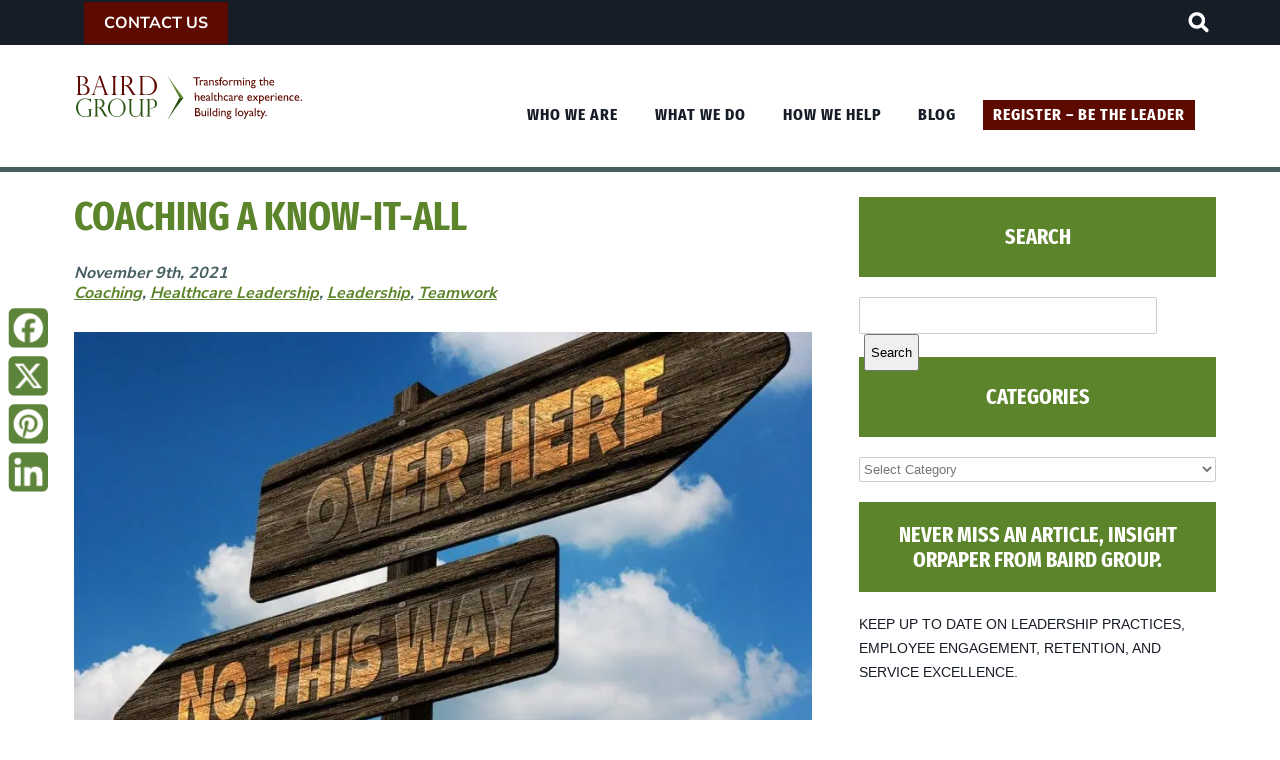

--- FILE ---
content_type: text/html; charset=UTF-8
request_url: https://baird-group.com/coaching-a-know-it-all/
body_size: 33869
content:
<!DOCTYPE html>
<html lang="en-US"> 
    
<head><meta charset="UTF-8" /><script>if(navigator.userAgent.match(/MSIE|Internet Explorer/i)||navigator.userAgent.match(/Trident\/7\..*?rv:11/i)){var href=document.location.href;if(!href.match(/[?&]nowprocket/)){if(href.indexOf("?")==-1){if(href.indexOf("#")==-1){document.location.href=href+"?nowprocket=1"}else{document.location.href=href.replace("#","?nowprocket=1#")}}else{if(href.indexOf("#")==-1){document.location.href=href+"&nowprocket=1"}else{document.location.href=href.replace("#","&nowprocket=1#")}}}}</script><script>(()=>{class RocketLazyLoadScripts{constructor(){this.v="2.0.4",this.userEvents=["keydown","keyup","mousedown","mouseup","mousemove","mouseover","mouseout","touchmove","touchstart","touchend","touchcancel","wheel","click","dblclick","input"],this.attributeEvents=["onblur","onclick","oncontextmenu","ondblclick","onfocus","onmousedown","onmouseenter","onmouseleave","onmousemove","onmouseout","onmouseover","onmouseup","onmousewheel","onscroll","onsubmit"]}async t(){this.i(),this.o(),/iP(ad|hone)/.test(navigator.userAgent)&&this.h(),this.u(),this.l(this),this.m(),this.k(this),this.p(this),this._(),await Promise.all([this.R(),this.L()]),this.lastBreath=Date.now(),this.S(this),this.P(),this.D(),this.O(),this.M(),await this.C(this.delayedScripts.normal),await this.C(this.delayedScripts.defer),await this.C(this.delayedScripts.async),await this.T(),await this.F(),await this.j(),await this.A(),window.dispatchEvent(new Event("rocket-allScriptsLoaded")),this.everythingLoaded=!0,this.lastTouchEnd&&await new Promise(t=>setTimeout(t,500-Date.now()+this.lastTouchEnd)),this.I(),this.H(),this.U(),this.W()}i(){this.CSPIssue=sessionStorage.getItem("rocketCSPIssue"),document.addEventListener("securitypolicyviolation",t=>{this.CSPIssue||"script-src-elem"!==t.violatedDirective||"data"!==t.blockedURI||(this.CSPIssue=!0,sessionStorage.setItem("rocketCSPIssue",!0))},{isRocket:!0})}o(){window.addEventListener("pageshow",t=>{this.persisted=t.persisted,this.realWindowLoadedFired=!0},{isRocket:!0}),window.addEventListener("pagehide",()=>{this.onFirstUserAction=null},{isRocket:!0})}h(){let t;function e(e){t=e}window.addEventListener("touchstart",e,{isRocket:!0}),window.addEventListener("touchend",function i(o){o.changedTouches[0]&&t.changedTouches[0]&&Math.abs(o.changedTouches[0].pageX-t.changedTouches[0].pageX)<10&&Math.abs(o.changedTouches[0].pageY-t.changedTouches[0].pageY)<10&&o.timeStamp-t.timeStamp<200&&(window.removeEventListener("touchstart",e,{isRocket:!0}),window.removeEventListener("touchend",i,{isRocket:!0}),"INPUT"===o.target.tagName&&"text"===o.target.type||(o.target.dispatchEvent(new TouchEvent("touchend",{target:o.target,bubbles:!0})),o.target.dispatchEvent(new MouseEvent("mouseover",{target:o.target,bubbles:!0})),o.target.dispatchEvent(new PointerEvent("click",{target:o.target,bubbles:!0,cancelable:!0,detail:1,clientX:o.changedTouches[0].clientX,clientY:o.changedTouches[0].clientY})),event.preventDefault()))},{isRocket:!0})}q(t){this.userActionTriggered||("mousemove"!==t.type||this.firstMousemoveIgnored?"keyup"===t.type||"mouseover"===t.type||"mouseout"===t.type||(this.userActionTriggered=!0,this.onFirstUserAction&&this.onFirstUserAction()):this.firstMousemoveIgnored=!0),"click"===t.type&&t.preventDefault(),t.stopPropagation(),t.stopImmediatePropagation(),"touchstart"===this.lastEvent&&"touchend"===t.type&&(this.lastTouchEnd=Date.now()),"click"===t.type&&(this.lastTouchEnd=0),this.lastEvent=t.type,t.composedPath&&t.composedPath()[0].getRootNode()instanceof ShadowRoot&&(t.rocketTarget=t.composedPath()[0]),this.savedUserEvents.push(t)}u(){this.savedUserEvents=[],this.userEventHandler=this.q.bind(this),this.userEvents.forEach(t=>window.addEventListener(t,this.userEventHandler,{passive:!1,isRocket:!0})),document.addEventListener("visibilitychange",this.userEventHandler,{isRocket:!0})}U(){this.userEvents.forEach(t=>window.removeEventListener(t,this.userEventHandler,{passive:!1,isRocket:!0})),document.removeEventListener("visibilitychange",this.userEventHandler,{isRocket:!0}),this.savedUserEvents.forEach(t=>{(t.rocketTarget||t.target).dispatchEvent(new window[t.constructor.name](t.type,t))})}m(){const t="return false",e=Array.from(this.attributeEvents,t=>"data-rocket-"+t),i="["+this.attributeEvents.join("],[")+"]",o="[data-rocket-"+this.attributeEvents.join("],[data-rocket-")+"]",s=(e,i,o)=>{o&&o!==t&&(e.setAttribute("data-rocket-"+i,o),e["rocket"+i]=new Function("event",o),e.setAttribute(i,t))};new MutationObserver(t=>{for(const n of t)"attributes"===n.type&&(n.attributeName.startsWith("data-rocket-")||this.everythingLoaded?n.attributeName.startsWith("data-rocket-")&&this.everythingLoaded&&this.N(n.target,n.attributeName.substring(12)):s(n.target,n.attributeName,n.target.getAttribute(n.attributeName))),"childList"===n.type&&n.addedNodes.forEach(t=>{if(t.nodeType===Node.ELEMENT_NODE)if(this.everythingLoaded)for(const i of[t,...t.querySelectorAll(o)])for(const t of i.getAttributeNames())e.includes(t)&&this.N(i,t.substring(12));else for(const e of[t,...t.querySelectorAll(i)])for(const t of e.getAttributeNames())this.attributeEvents.includes(t)&&s(e,t,e.getAttribute(t))})}).observe(document,{subtree:!0,childList:!0,attributeFilter:[...this.attributeEvents,...e]})}I(){this.attributeEvents.forEach(t=>{document.querySelectorAll("[data-rocket-"+t+"]").forEach(e=>{this.N(e,t)})})}N(t,e){const i=t.getAttribute("data-rocket-"+e);i&&(t.setAttribute(e,i),t.removeAttribute("data-rocket-"+e))}k(t){Object.defineProperty(HTMLElement.prototype,"onclick",{get(){return this.rocketonclick||null},set(e){this.rocketonclick=e,this.setAttribute(t.everythingLoaded?"onclick":"data-rocket-onclick","this.rocketonclick(event)")}})}S(t){function e(e,i){let o=e[i];e[i]=null,Object.defineProperty(e,i,{get:()=>o,set(s){t.everythingLoaded?o=s:e["rocket"+i]=o=s}})}e(document,"onreadystatechange"),e(window,"onload"),e(window,"onpageshow");try{Object.defineProperty(document,"readyState",{get:()=>t.rocketReadyState,set(e){t.rocketReadyState=e},configurable:!0}),document.readyState="loading"}catch(t){console.log("WPRocket DJE readyState conflict, bypassing")}}l(t){this.originalAddEventListener=EventTarget.prototype.addEventListener,this.originalRemoveEventListener=EventTarget.prototype.removeEventListener,this.savedEventListeners=[],EventTarget.prototype.addEventListener=function(e,i,o){o&&o.isRocket||!t.B(e,this)&&!t.userEvents.includes(e)||t.B(e,this)&&!t.userActionTriggered||e.startsWith("rocket-")||t.everythingLoaded?t.originalAddEventListener.call(this,e,i,o):(t.savedEventListeners.push({target:this,remove:!1,type:e,func:i,options:o}),"mouseenter"!==e&&"mouseleave"!==e||t.originalAddEventListener.call(this,e,t.savedUserEvents.push,o))},EventTarget.prototype.removeEventListener=function(e,i,o){o&&o.isRocket||!t.B(e,this)&&!t.userEvents.includes(e)||t.B(e,this)&&!t.userActionTriggered||e.startsWith("rocket-")||t.everythingLoaded?t.originalRemoveEventListener.call(this,e,i,o):t.savedEventListeners.push({target:this,remove:!0,type:e,func:i,options:o})}}J(t,e){this.savedEventListeners=this.savedEventListeners.filter(i=>{let o=i.type,s=i.target||window;return e!==o||t!==s||(this.B(o,s)&&(i.type="rocket-"+o),this.$(i),!1)})}H(){EventTarget.prototype.addEventListener=this.originalAddEventListener,EventTarget.prototype.removeEventListener=this.originalRemoveEventListener,this.savedEventListeners.forEach(t=>this.$(t))}$(t){t.remove?this.originalRemoveEventListener.call(t.target,t.type,t.func,t.options):this.originalAddEventListener.call(t.target,t.type,t.func,t.options)}p(t){let e;function i(e){return t.everythingLoaded?e:e.split(" ").map(t=>"load"===t||t.startsWith("load.")?"rocket-jquery-load":t).join(" ")}function o(o){function s(e){const s=o.fn[e];o.fn[e]=o.fn.init.prototype[e]=function(){return this[0]===window&&t.userActionTriggered&&("string"==typeof arguments[0]||arguments[0]instanceof String?arguments[0]=i(arguments[0]):"object"==typeof arguments[0]&&Object.keys(arguments[0]).forEach(t=>{const e=arguments[0][t];delete arguments[0][t],arguments[0][i(t)]=e})),s.apply(this,arguments),this}}if(o&&o.fn&&!t.allJQueries.includes(o)){const e={DOMContentLoaded:[],"rocket-DOMContentLoaded":[]};for(const t in e)document.addEventListener(t,()=>{e[t].forEach(t=>t())},{isRocket:!0});o.fn.ready=o.fn.init.prototype.ready=function(i){function s(){parseInt(o.fn.jquery)>2?setTimeout(()=>i.bind(document)(o)):i.bind(document)(o)}return"function"==typeof i&&(t.realDomReadyFired?!t.userActionTriggered||t.fauxDomReadyFired?s():e["rocket-DOMContentLoaded"].push(s):e.DOMContentLoaded.push(s)),o([])},s("on"),s("one"),s("off"),t.allJQueries.push(o)}e=o}t.allJQueries=[],o(window.jQuery),Object.defineProperty(window,"jQuery",{get:()=>e,set(t){o(t)}})}P(){const t=new Map;document.write=document.writeln=function(e){const i=document.currentScript,o=document.createRange(),s=i.parentElement;let n=t.get(i);void 0===n&&(n=i.nextSibling,t.set(i,n));const c=document.createDocumentFragment();o.setStart(c,0),c.appendChild(o.createContextualFragment(e)),s.insertBefore(c,n)}}async R(){return new Promise(t=>{this.userActionTriggered?t():this.onFirstUserAction=t})}async L(){return new Promise(t=>{document.addEventListener("DOMContentLoaded",()=>{this.realDomReadyFired=!0,t()},{isRocket:!0})})}async j(){return this.realWindowLoadedFired?Promise.resolve():new Promise(t=>{window.addEventListener("load",t,{isRocket:!0})})}M(){this.pendingScripts=[];this.scriptsMutationObserver=new MutationObserver(t=>{for(const e of t)e.addedNodes.forEach(t=>{"SCRIPT"!==t.tagName||t.noModule||t.isWPRocket||this.pendingScripts.push({script:t,promise:new Promise(e=>{const i=()=>{const i=this.pendingScripts.findIndex(e=>e.script===t);i>=0&&this.pendingScripts.splice(i,1),e()};t.addEventListener("load",i,{isRocket:!0}),t.addEventListener("error",i,{isRocket:!0}),setTimeout(i,1e3)})})})}),this.scriptsMutationObserver.observe(document,{childList:!0,subtree:!0})}async F(){await this.X(),this.pendingScripts.length?(await this.pendingScripts[0].promise,await this.F()):this.scriptsMutationObserver.disconnect()}D(){this.delayedScripts={normal:[],async:[],defer:[]},document.querySelectorAll("script[type$=rocketlazyloadscript]").forEach(t=>{t.hasAttribute("data-rocket-src")?t.hasAttribute("async")&&!1!==t.async?this.delayedScripts.async.push(t):t.hasAttribute("defer")&&!1!==t.defer||"module"===t.getAttribute("data-rocket-type")?this.delayedScripts.defer.push(t):this.delayedScripts.normal.push(t):this.delayedScripts.normal.push(t)})}async _(){await this.L();let t=[];document.querySelectorAll("script[type$=rocketlazyloadscript][data-rocket-src]").forEach(e=>{let i=e.getAttribute("data-rocket-src");if(i&&!i.startsWith("data:")){i.startsWith("//")&&(i=location.protocol+i);try{const o=new URL(i).origin;o!==location.origin&&t.push({src:o,crossOrigin:e.crossOrigin||"module"===e.getAttribute("data-rocket-type")})}catch(t){}}}),t=[...new Map(t.map(t=>[JSON.stringify(t),t])).values()],this.Y(t,"preconnect")}async G(t){if(await this.K(),!0!==t.noModule||!("noModule"in HTMLScriptElement.prototype))return new Promise(e=>{let i;function o(){(i||t).setAttribute("data-rocket-status","executed"),e()}try{if(navigator.userAgent.includes("Firefox/")||""===navigator.vendor||this.CSPIssue)i=document.createElement("script"),[...t.attributes].forEach(t=>{let e=t.nodeName;"type"!==e&&("data-rocket-type"===e&&(e="type"),"data-rocket-src"===e&&(e="src"),i.setAttribute(e,t.nodeValue))}),t.text&&(i.text=t.text),t.nonce&&(i.nonce=t.nonce),i.hasAttribute("src")?(i.addEventListener("load",o,{isRocket:!0}),i.addEventListener("error",()=>{i.setAttribute("data-rocket-status","failed-network"),e()},{isRocket:!0}),setTimeout(()=>{i.isConnected||e()},1)):(i.text=t.text,o()),i.isWPRocket=!0,t.parentNode.replaceChild(i,t);else{const i=t.getAttribute("data-rocket-type"),s=t.getAttribute("data-rocket-src");i?(t.type=i,t.removeAttribute("data-rocket-type")):t.removeAttribute("type"),t.addEventListener("load",o,{isRocket:!0}),t.addEventListener("error",i=>{this.CSPIssue&&i.target.src.startsWith("data:")?(console.log("WPRocket: CSP fallback activated"),t.removeAttribute("src"),this.G(t).then(e)):(t.setAttribute("data-rocket-status","failed-network"),e())},{isRocket:!0}),s?(t.fetchPriority="high",t.removeAttribute("data-rocket-src"),t.src=s):t.src="data:text/javascript;base64,"+window.btoa(unescape(encodeURIComponent(t.text)))}}catch(i){t.setAttribute("data-rocket-status","failed-transform"),e()}});t.setAttribute("data-rocket-status","skipped")}async C(t){const e=t.shift();return e?(e.isConnected&&await this.G(e),this.C(t)):Promise.resolve()}O(){this.Y([...this.delayedScripts.normal,...this.delayedScripts.defer,...this.delayedScripts.async],"preload")}Y(t,e){this.trash=this.trash||[];let i=!0;var o=document.createDocumentFragment();t.forEach(t=>{const s=t.getAttribute&&t.getAttribute("data-rocket-src")||t.src;if(s&&!s.startsWith("data:")){const n=document.createElement("link");n.href=s,n.rel=e,"preconnect"!==e&&(n.as="script",n.fetchPriority=i?"high":"low"),t.getAttribute&&"module"===t.getAttribute("data-rocket-type")&&(n.crossOrigin=!0),t.crossOrigin&&(n.crossOrigin=t.crossOrigin),t.integrity&&(n.integrity=t.integrity),t.nonce&&(n.nonce=t.nonce),o.appendChild(n),this.trash.push(n),i=!1}}),document.head.appendChild(o)}W(){this.trash.forEach(t=>t.remove())}async T(){try{document.readyState="interactive"}catch(t){}this.fauxDomReadyFired=!0;try{await this.K(),this.J(document,"readystatechange"),document.dispatchEvent(new Event("rocket-readystatechange")),await this.K(),document.rocketonreadystatechange&&document.rocketonreadystatechange(),await this.K(),this.J(document,"DOMContentLoaded"),document.dispatchEvent(new Event("rocket-DOMContentLoaded")),await this.K(),this.J(window,"DOMContentLoaded"),window.dispatchEvent(new Event("rocket-DOMContentLoaded"))}catch(t){console.error(t)}}async A(){try{document.readyState="complete"}catch(t){}try{await this.K(),this.J(document,"readystatechange"),document.dispatchEvent(new Event("rocket-readystatechange")),await this.K(),document.rocketonreadystatechange&&document.rocketonreadystatechange(),await this.K(),this.J(window,"load"),window.dispatchEvent(new Event("rocket-load")),await this.K(),window.rocketonload&&window.rocketonload(),await this.K(),this.allJQueries.forEach(t=>t(window).trigger("rocket-jquery-load")),await this.K(),this.J(window,"pageshow");const t=new Event("rocket-pageshow");t.persisted=this.persisted,window.dispatchEvent(t),await this.K(),window.rocketonpageshow&&window.rocketonpageshow({persisted:this.persisted})}catch(t){console.error(t)}}async K(){Date.now()-this.lastBreath>45&&(await this.X(),this.lastBreath=Date.now())}async X(){return document.hidden?new Promise(t=>setTimeout(t)):new Promise(t=>requestAnimationFrame(t))}B(t,e){return e===document&&"readystatechange"===t||(e===document&&"DOMContentLoaded"===t||(e===window&&"DOMContentLoaded"===t||(e===window&&"load"===t||e===window&&"pageshow"===t)))}static run(){(new RocketLazyLoadScripts).t()}}RocketLazyLoadScripts.run()})();</script>
    

<meta name='viewport' content='width=device-width, initial-scale=1, maximum-scale=1, user-scalable=no' />
<meta name='viewport' content='width=device-width, initial-scale=1, maximum-scale=1' />
<!--[if lt IE 7 ]><html class="ie ie6" lang="en"> <![endif]-->
<!--[if IE 7 ]><html class="ie ie7" lang="en"> <![endif]-->
<!--[if IE 8 ]><html class="ie ie8" lang="en"> <![endif]-->
<!--[if gte IE 9 ]><html class="no-js ie9" lang="en"> <![endif]-->
    
    <title>Coaching a Know-It-All - Baird Group</title>
<link data-rocket-prefetch href="https://fonts.googleapis.com" rel="dns-prefetch">
<link data-rocket-prefetch href="https://www.gstatic.com" rel="dns-prefetch">
<link data-rocket-prefetch href="https://www.instinct365intelligent.com" rel="dns-prefetch">
<link data-rocket-prefetch href="https://www.googletagmanager.com" rel="dns-prefetch">
<link data-rocket-prefetch href="https://static.addtoany.com" rel="dns-prefetch">
<link data-rocket-prefetch href="https://www.google.com" rel="dns-prefetch">
<link data-rocket-prefetch href="https://link.automationonamission.com" rel="dns-prefetch">
<link data-rocket-prefetch href="https://ajax.googleapis.com" rel="dns-prefetch">
<link data-rocket-prefetch href="https://bairdgroup.infusionsoft.app" rel="dns-prefetch">
<link data-rocket-preload as="style" href="https://fonts.googleapis.com/css2?family=Nunito+Sans:wght@300;700&#038;display=swap" rel="preload">
<link data-rocket-preload as="style" href="https://fonts.googleapis.com/css?family=Fira%20Sans%20Extra%20Condensed%3A400%2C700%7CNunito%20Sans%3A400%2C700&#038;display=swap" rel="preload">
<link href="https://fonts.googleapis.com/css2?family=Nunito+Sans:wght@300;700&#038;display=swap" media="print" onload="this.media=&#039;all&#039;" rel="stylesheet">
<link href="https://fonts.googleapis.com/css?family=Fira%20Sans%20Extra%20Condensed%3A400%2C700%7CNunito%20Sans%3A400%2C700&#038;display=swap" media="print" onload="this.media=&#039;all&#039;" rel="stylesheet">
<style id="wpr-usedcss">a,address,article,body,canvas,caption,center,code,dd,div,em,fieldset,form,h1,h2,h3,h4,header,html,iframe,img,label,legend,li,menu,nav,object,p,small,span,strong,table,tbody,td,th,thead,time,tr,u,ul,var,video{margin:0;padding:0;border:0;font-size:100%;font:inherit;vertical-align:baseline}article,header,menu,nav{display:block}body{line-height:1}ul{list-style:none}table{border-collapse:collapse;border-spacing:0}body{background:#fff;font-family:'Nunito Sans',sans-serif;color:#171d27}h1,h2,h3,h4{color:#181818;font-family:'Fira Sans Extra Condensed',sans-serif;font-weight:400}h1 a,h2 a,h3 a,h4 a{font-weight:inherit}h1{font-size:46px;line-height:50px;padding-bottom:25px}h2{font-size:40px;line-height:45px;text-transform:uppercase;color:#5c842b;font-weight:700}h3{font-size:36px;line-height:40px;text-transform:uppercase;color:#5d0a00;font-weight:700}h4{font-size:25px;line-height:25px;text-transform:uppercase;color:#5c842b;font-weight:700}p{margin:0 0 20px;line-height:24px}p img{margin:0}em{font-style:italic}strong{font-weight:700;color:#333}small{font-size:80%}a,a:visited{color:#5c842b;text-decoration:underline;outline:0}a:focus,a:hover{color:#38521b}p a,p a:visited{line-height:inherit}ul{margin-bottom:20px}ul{list-style:disc;margin-left:20px}ul ul{margin:4px 0 5px 30px;font-size:90%}ul ul li{margin-bottom:6px}li{line-height:18px;margin-bottom:12px}li p{line-height:21px}form{margin-bottom:20px}fieldset{margin-bottom:20px}input[type=email],input[type=password],input[type=text],select,textarea{border:1px solid #ccc;padding:6px 4px;outline:0;-moz-border-radius:2px;-webkit-border-radius:2px;border-radius:2px;font:13px HelveticaNeue,"Helvetica Neue",Helvetica,Arial,sans-serif;color:#777;margin:0;width:210px;max-width:100%;display:block;background:#fff}select{padding:0!important}input[type=email]:focus,input[type=password]:focus,input[type=text]:focus,textarea:focus{border:1px solid #aaa;color:#444;-moz-box-shadow:0 0 3px rgba(0,0,0,.2);-webkit-box-shadow:0 0 3px rgba(0,0,0,.2);box-shadow:0 0 3px rgba(0,0,0,.2)}textarea{min-height:60px}label,legend{padding:0 0 10px;display:block;font-weight:700;font-size:13px}select{height:25px;width:220px}input[type=checkbox]{display:inline}label span,legend span{font-weight:400;font-size:13px;color:#444}.comments-holder li{margin:50px 20px 20px;list-style:none}.comments-holder li{border-bottom:1px solid}.comments-holder ul{list-style:none}.comments-holder li{border:none}.reply-holder{margin:50px 20px 20px}.upper-header{background:#171d27}.phone{float:left;padding:15px 0 0 20px;font-size:16px}.phone a{color:#fff;background:#5d0a00;text-decoration:none;padding:10px 20px;font-weight:700;text-transform:uppercase}#searchform{padding-bottom:40px}.search-wrapper{float:right;height:40px;padding-top:5px!important}.search-wrapper a{float:right}#search_no_clicky{padding:0;float:right}.site-search{float:right}.search-holder{z-index:9999;display:none;float:right;padding-top:5px!important}.searcher{float:left;width:250px!important;height:30px!important;font-weight:700!important;font-size:11px!important;font-style:italic!important;padding:0 10px!important}.searcher:focus{outline:0!important;box-shadow:none!important}.search-btn{width:38px;padding:0 5px}.search .title a{text-decoration:underline;color:#424242}.lower-header{padding:25px 0!important;border-bottom:5px solid #465d61}.logo{padding:5px 16% 5px 0}.logo a{text-decoration:none}body.single-post .entry-header{display:block}.entry-title{display:inline-block;font-size:60px;line-height:60px;text-transform:uppercase;color:#5c842b;font-weight:700}.entry-title.blog-title{font-size:40px;line-height:40px}.menu-holder{z-index:2000;min-height:25px;padding-top:19px}#access{position:relative;font-family:'Fira Sans Extra Condensed',sans-serif;padding:10px 0;z-index:2000;text-align:center}#access li{margin:0;padding:0}#access ul{list-style:none;margin:0;padding:0}#access .menu-header,div.menu{font-size:13px}#access .menu-header ul,div.menu ul{list-style:none;margin:0}#access .menu-header li,div.menu li{margin:0}#access a{position:relative;color:#171d27;font-size:17px;display:block;line-height:30px;padding:0 10px;text-decoration:none;text-transform:uppercase;letter-spacing:1px;margin:0;font-weight:700}#menu-main-menu{text-align:center}#menu-main-menu li{display:inline-block;position:relative;margin:1px 0 2px;padding:0 1%}#access ul ul{box-shadow:0 3px 3px rgba(0,0,0,.2);-moz-box-shadow:0 3px 3px rgba(0,0,0,.2);-webkit-box-shadow:0 3px 3px rgba(0,0,0,.2);display:none;position:absolute;width:180px;z-index:2000;margin:0;padding:0;text-align:left}#access ul ul li{min-width:180px;margin:0;border-bottom:1px solid #666;border-left:1px solid #666!important;padding:0}#access ul ul ul{left:100%;top:0}#access ul ul a{background:#777;line-height:1em;padding:10px;width:160px;height:auto;font-size:14px;color:#fff}#access li:hover>a{background-color:#666;color:#fff}#access ul ul :hover>a{background-color:#666}#access ul li:hover>ul{display:block}* html #access ul li a:hover{color:#fff}#access ul li.menu-register a{background:#5d0a00;color:#fff}ul#menu-topnav{float:right}ul#menu-topnav li{display:inline-block;padding:0 10px;border-left:1px solid #aaa;line-height:18px}ul#menu-topnav li:first-child{border-left:none}ul#menu-topnav li a{font-size:14px;color:#666;text-decoration:none;cursor:pointer;padding:5px;display:block}ul#menu-topnav li ul li a{color:#fff}ul#menu-topnav li a:hover{background-color:#666;color:#fff}ul#menu-topnav ul.sub-menu{box-shadow:0 3px 3px rgba(0,0,0,.2);-moz-box-shadow:0 3px 3px rgba(0,0,0,.2);-webkit-box-shadow:0 3px 3px rgba(0,0,0,.2);display:none;position:absolute;width:170px;z-index:99999;margin:0;padding:0;text-align:left;background:#777}ul#menu-topnav ul.sub-menu li{min-width:170px;margin:0;border-bottom:1px solid #666;border-left:1px solid #666!important;border-right:1px solid #999!important;padding:0;background:#777}ul#menu-topnav ul.sub-menu li:first-child{border-top:1px solid #666!important}ul#menu-topnav ul ul{left:100%;top:0}ul#menu-topnav ul a{font-style:italic;font-weight:700;line-height:1em;padding:10px;width:150px;height:auto;font-size:12px;display:block}ul#menu-topnav ul :hover>a{color:#fff;background-color:#666}ul#menu-topnav li:hover>ul{display:block}ul#menu-topnav li:hover>a{color:#fff;background-color:#666}.slicknav_menu{display:none}.slicknav_menu{display:none;top:0;width:100%;z-index:9999;padding:0!important;background:#1f2632!important;-webkit-box-shadow:0 0 10px -1px #545454;-moz-box-shadow:0 0 10px -1px #545454;box-shadow:0 0 10px -1px #545454}.slicknav_nav{padding:15px 0 0!important;background:#1f2632!important}.slicknav_menu .slicknav_icon{width:1.8em!important}.slicknav_nav a{display:block;padding:10px!important;font-size:20px}.slicknav_nav li a a{padding:0!important}.slicknav_nav .slicknav_row:hover,.slicknav_nav a:hover{background:#2d384b!important;color:#fff!important}.slicknav_btn{background:#527927!important;margin:0!important;padding:0 10px 33px!important}.slicknav_menu .slicknav_icon-bar{width:2em!important;margin:10px 0!important}.slicknav_nav li{margin-bottom:0;border-bottom:1px solid #fff}.request-form{background:var(--wpr-bg-b19080f7-2071-49a5-a6b9-563db74d47fd);background-size:cover;padding:75px 0!important;margin-top:50px!important}h2.blog-title a{color:#5c842b;font-weight:700;font-size:36px;display:block;text-decoration:none;padding:10px 0}.blog-entry-meta{color:#465d61;font-size:20px;font-weight:700;font-style:italic;padding-bottom:30px}#nav-below{margin-bottom:50px;float:left;width:100%}.prev{float:left}.next{float:right}.nav-prev-icon{width:25px;height:25px;display:inline-block;background:var(--wpr-bg-72fc3c89-d282-460f-aa19-218087df261a);float:left;margin-right:5px}.nav-prev-text{display:inline-block;float:left;padding-top:5px;text-transform:uppercase;font-size:16px;font-weight:700}.nav-next-icon{width:25px;height:25px;display:inline-block;background:var(--wpr-bg-6e9b9de8-69f8-4be0-9ffc-599aa4ea78ce);float:right;margin-left:5px}.nav-next-text{display:inline-block;float:right;text-align:right;padding-top:5px;text-transform:uppercase;font-size:16px;font-weight:700}.screen-reader-text{display:none}#content{padding:25px 0 0}.entry-content{padding:20px 25px}.title{padding-bottom:15px}.full-width{padding-left:10px}.sidebar{font:14px/1.5em HelveticaNeue,"Helvetica Neue",Helvetica,Arial,sans-serif}.sidebar label{display:none}.sidebar li{list-style:none}#categories-2 h3,#search-3 h3,#text-2 h4{background:#5c842b;color:#fff;text-align:center;padding:20px 0;text-transform:uppercase;font-size:22px;margin:0 0 20px;font-weight:700}#categories-2 select{width:100%}#side input#s{float:left;width:80%;padding:10px 5px}#side #searchsubmit{float:left;margin:0 5px;padding:9px 5px}.footer-logo{text-align:left;padding:0 0 50px}.footer-logo img{max-width:80%}.footer-nav-area{background:#171d27;text-align:center;padding:50px 0!important}#menu-footer-menu,#menu-resource-menu{padding-bottom:25px;margin-left:0}#menu-footer-menu li,#menu-resource-menu li{display:block;border-left:none;text-align:left}#menu-footer-menu li a,#menu-resource-menu li a{font-family:'Fira Sans Extra Condensed',sans-serif;display:block;font-size:16px;letter-spacing:1.25px;text-transform:uppercase;line-height:25px;color:#fff;text-decoration:none;padding:0 20px}#menu-footer-menu li a,#menu-resource-menu li.menu-header a{font-weight:700}#menu-resource-menu li{margin-bottom:2px}#menu-footer-menu li:first-child{border-left:none}.footer-vitals-wrapper{padding:25px 0!important;border-bottom:1px solid #171d27}.lower-vitals{border-top:1px solid #fff;padding-top:20px!important;font-size:12px}.vitals{text-align:right;color:#5c842b;font-weight:700;padding-top:10px}.vitals a{color:#5c842b}.footer-copyright{text-align:left}.footer-copyright a{color:#fff;text-decoration:none}.super-container{position:relative;width:100%;margin:0 auto;padding:0}.container{position:relative;width:90%;margin:0 auto;padding:0;max-width:1366px}.column,.columns{float:left;display:inline;margin-left:1.041666666667%;margin-right:1.041666666667%}.row{margin-bottom:20px}.column.alpha,.columns.alpha{margin-left:0}.column.omega,.columns.omega{margin-right:0}.container .one.column{width:4.16666666666667%}.container .four.columns{width:22.9166666666667%}.container .six.columns{width:35.4166666666667%}.container .eight.columns{width:47.9166666666667%}.container .ten.columns{width:60.4166666666667%}.container .sixteen.columns{width:100%}.container .one-third.column{width:31.25%}.container .two-thirds.column{width:64.5833333333333%}.one-third.column{margin-left:3.1249999999997%}@media only screen and (min-width:768px) and (max-width:959px){.container{width:90%}.container .column,.container .columns{margin-left:1.063829787234%;margin-right:1.063829787234%}.column.alpha,.columns.alpha{margin-left:0;margin-right:1.063829787234%}.column.omega,.columns.omega{margin-right:0;margin-left:1.063829787234%}.alpha.omega{margin-left:0;margin-right:0}.container .one.column{width:3.64583333333333%}.container .four.columns{width:22.3958333333333%}.container .six.columns{width:34.8958333333333%}.container .eight.columns{width:47.3958333333333%}.container .ten.columns{width:59.8958333333333%}.container .sixteen.columns{width:100%}.container .one-third.column{width:30.7291666666667%}.container .two-thirds.column{width:64.0625%}.one-third.column{margin-left:3.90625%}}@media only screen and (max-width:767px){.container{width:93.75%}.container .column,.container .columns{margin:0}.container .eight.columns,.container .four.columns,.container .one-third.column,.container .one.column,.container .six.columns,.container .sixteen.columns,.container .ten.columns,.container .two-thirds.column{width:100%}.menu{float:left}#side{margin-left:0}}@media only screen and (min-width:480px) and (max-width:767px){.container{width:90%}.container .column,.container .columns{margin:0}.container .eight.columns,.container .four.columns,.container .one-third.column,.container .one.column,.container .six.columns,.container .sixteen.columns,.container .ten.columns,.container .two-thirds.column{width:100%}.menu{float:left}#side{margin-left:0}}.container:after{content:"\0020";display:block;height:0;clear:both;visibility:hidden}.row:after,.row:before{content:'\0020';display:block;overflow:hidden;visibility:hidden;width:0;height:0}.row:after{clear:both}.row{zoom:1}.clear{clear:both;display:block;overflow:hidden;visibility:hidden;width:0;height:0}img{max-width:100%;height:auto!important;vertical-align:bottom}@media only screen and (max-width:1366px){.logo{padding:5px 12% 5px 0}}@media only screen and (max-width:1200px){.logo{padding:5px 8% 5px 0}#access a{padding:0 3px}#footer_info .footer-logo{width:100%;text-align:center}.footer-logo img{max-width:50%}#footer_info .footer-menu,#footer_info .resource-menu{width:50%;padding-left:10%;box-sizing:border-box}}@media only screen and (max-width:1024px){.logo{padding:5px 6% 5px 0}#access a{padding:0}}@media only screen and (max-width:968px){#footer_info .footer-menu,#footer_info .resource-menu{padding-left:5%}}@media only screen and (max-width:1000px){.logo{text-align:center}#access{display:none}.slicknav_menu{display:block}.phone{padding:25px 0 0}#menu-topnav{display:none}.nav-next-text,.nav-prev-text{display:none}.upper-header{text-align:center}.search-holder{display:inline-block;width:100%;margin:0 auto;float:none;overflow:auto}.site-search{float:unset;margin:0 auto;display:inline-block}.lower-header{padding:20px 0!important}.menu-holder{display:none}.site-search form{margin-bottom:10px}#search_no_clicky{display:none}h2.blog-title a{border-top:none}.footer-copyright,.social{text-align:center}}@media only screen and (max-width:768px){.phone{padding:25px 0;width:100%;text-align:center}#footer_info .footer-menu,#footer_info .resource-menu{padding-left:2.5%}}@media only screen and (max-width:479px){.footer-logo img{max-width:75%}#footer_info .footer-menu,#footer_info .resource-menu{width:100%;padding-left:7.5%}}@font-face{font-family:'Fira Sans Extra Condensed';font-style:normal;font-weight:400;font-display:swap;src:url(https://fonts.gstatic.com/s/firasansextracondensed/v11/NaPKcYDaAO5dirw6IaFn7lPJFqXmS-M9Atn3wgda1f-uug.woff2) format('woff2');unicode-range:U+0000-00FF,U+0131,U+0152-0153,U+02BB-02BC,U+02C6,U+02DA,U+02DC,U+0304,U+0308,U+0329,U+2000-206F,U+20AC,U+2122,U+2191,U+2193,U+2212,U+2215,U+FEFF,U+FFFD}@font-face{font-family:'Fira Sans Extra Condensed';font-style:normal;font-weight:700;font-display:swap;src:url(https://fonts.gstatic.com/s/firasansextracondensed/v11/NaPPcYDaAO5dirw6IaFn7lPJFqXmS-M9Atn3wgda3USLr3i-oQ.woff2) format('woff2');unicode-range:U+0000-00FF,U+0131,U+0152-0153,U+02BB-02BC,U+02C6,U+02DA,U+02DC,U+0304,U+0308,U+0329,U+2000-206F,U+20AC,U+2122,U+2191,U+2193,U+2212,U+2215,U+FEFF,U+FFFD}@font-face{font-family:'Nunito Sans';font-style:normal;font-weight:400;font-stretch:100%;font-display:swap;src:url(https://fonts.gstatic.com/s/nunitosans/v19/pe0TMImSLYBIv1o4X1M8ce2xCx3yop4tQpF_MeTm0lfGWVpNn64CL7U8upHZIbMV51Q42ptCp7t1R-s.woff2) format('woff2');unicode-range:U+0000-00FF,U+0131,U+0152-0153,U+02BB-02BC,U+02C6,U+02DA,U+02DC,U+0304,U+0308,U+0329,U+2000-206F,U+20AC,U+2122,U+2191,U+2193,U+2212,U+2215,U+FEFF,U+FFFD}@font-face{font-family:'Nunito Sans';font-style:normal;font-weight:700;font-stretch:100%;font-display:swap;src:url(https://fonts.gstatic.com/s/nunitosans/v19/pe0TMImSLYBIv1o4X1M8ce2xCx3yop4tQpF_MeTm0lfGWVpNn64CL7U8upHZIbMV51Q42ptCp7t1R-s.woff2) format('woff2');unicode-range:U+0000-00FF,U+0131,U+0152-0153,U+02BB-02BC,U+02C6,U+02DA,U+02DC,U+0304,U+0308,U+0329,U+2000-206F,U+20AC,U+2122,U+2191,U+2193,U+2212,U+2215,U+FEFF,U+FFFD}@font-face{font-family:'Nunito Sans';font-style:normal;font-weight:300;font-stretch:100%;font-display:swap;src:url(https://fonts.gstatic.com/s/nunitosans/v19/pe0TMImSLYBIv1o4X1M8ce2xCx3yop4tQpF_MeTm0lfGWVpNn64CL7U8upHZIbMV51Q42ptCp7t1R-s.woff2) format('woff2');unicode-range:U+0000-00FF,U+0131,U+0152-0153,U+02BB-02BC,U+02C6,U+02DA,U+02DC,U+0304,U+0308,U+0329,U+2000-206F,U+20AC,U+2122,U+2191,U+2193,U+2212,U+2215,U+FEFF,U+FFFD}img:is([sizes=auto i],[sizes^="auto," i]){contain-intrinsic-size:3000px 1500px}img.emoji{display:inline!important;border:none!important;box-shadow:none!important;height:1em!important;width:1em!important;margin:0 .07em!important;vertical-align:-.1em!important;background:0 0!important;padding:0!important}:root{--wp-block-synced-color:#7a00df;--wp-block-synced-color--rgb:122,0,223;--wp-bound-block-color:var(--wp-block-synced-color);--wp-editor-canvas-background:#ddd;--wp-admin-theme-color:#007cba;--wp-admin-theme-color--rgb:0,124,186;--wp-admin-theme-color-darker-10:#006ba1;--wp-admin-theme-color-darker-10--rgb:0,107,160.5;--wp-admin-theme-color-darker-20:#005a87;--wp-admin-theme-color-darker-20--rgb:0,90,135;--wp-admin-border-width-focus:2px}@media (min-resolution:192dpi){:root{--wp-admin-border-width-focus:1.5px}}:root{--wp--preset--font-size--normal:16px;--wp--preset--font-size--huge:42px}.screen-reader-text{border:0;clip-path:inset(50%);height:1px;margin:-1px;overflow:hidden;padding:0;position:absolute;width:1px;word-wrap:normal!important}.screen-reader-text:focus{background-color:#ddd;clip-path:none;color:#444;display:block;font-size:1em;height:auto;left:5px;line-height:normal;padding:15px 23px 14px;text-decoration:none;top:5px;width:auto;z-index:100000}html :where(.has-border-color){border-style:solid}html :where([style*=border-top-color]){border-top-style:solid}html :where([style*=border-right-color]){border-right-style:solid}html :where([style*=border-bottom-color]){border-bottom-style:solid}html :where([style*=border-left-color]){border-left-style:solid}html :where([style*=border-width]){border-style:solid}html :where([style*=border-top-width]){border-top-style:solid}html :where([style*=border-right-width]){border-right-style:solid}html :where([style*=border-bottom-width]){border-bottom-style:solid}html :where([style*=border-left-width]){border-left-style:solid}html :where(img[class*=wp-image-]){height:auto;max-width:100%}:where(figure){margin:0 0 1em}html :where(.is-position-sticky){--wp-admin--admin-bar--position-offset:var(--wp-admin--admin-bar--height,0px)}@media screen and (max-width:600px){html :where(.is-position-sticky){--wp-admin--admin-bar--position-offset:0px}}:root{--wp--preset--aspect-ratio--square:1;--wp--preset--aspect-ratio--4-3:4/3;--wp--preset--aspect-ratio--3-4:3/4;--wp--preset--aspect-ratio--3-2:3/2;--wp--preset--aspect-ratio--2-3:2/3;--wp--preset--aspect-ratio--16-9:16/9;--wp--preset--aspect-ratio--9-16:9/16;--wp--preset--color--black:#000000;--wp--preset--color--cyan-bluish-gray:#abb8c3;--wp--preset--color--white:#ffffff;--wp--preset--color--pale-pink:#f78da7;--wp--preset--color--vivid-red:#cf2e2e;--wp--preset--color--luminous-vivid-orange:#ff6900;--wp--preset--color--luminous-vivid-amber:#fcb900;--wp--preset--color--light-green-cyan:#7bdcb5;--wp--preset--color--vivid-green-cyan:#00d084;--wp--preset--color--pale-cyan-blue:#8ed1fc;--wp--preset--color--vivid-cyan-blue:#0693e3;--wp--preset--color--vivid-purple:#9b51e0;--wp--preset--gradient--vivid-cyan-blue-to-vivid-purple:linear-gradient(135deg,rgb(6, 147, 227) 0%,rgb(155, 81, 224) 100%);--wp--preset--gradient--light-green-cyan-to-vivid-green-cyan:linear-gradient(135deg,rgb(122, 220, 180) 0%,rgb(0, 208, 130) 100%);--wp--preset--gradient--luminous-vivid-amber-to-luminous-vivid-orange:linear-gradient(135deg,rgb(252, 185, 0) 0%,rgb(255, 105, 0) 100%);--wp--preset--gradient--luminous-vivid-orange-to-vivid-red:linear-gradient(135deg,rgb(255, 105, 0) 0%,rgb(207, 46, 46) 100%);--wp--preset--gradient--very-light-gray-to-cyan-bluish-gray:linear-gradient(135deg,rgb(238, 238, 238) 0%,rgb(169, 184, 195) 100%);--wp--preset--gradient--cool-to-warm-spectrum:linear-gradient(135deg,rgb(74, 234, 220) 0%,rgb(151, 120, 209) 20%,rgb(207, 42, 186) 40%,rgb(238, 44, 130) 60%,rgb(251, 105, 98) 80%,rgb(254, 248, 76) 100%);--wp--preset--gradient--blush-light-purple:linear-gradient(135deg,rgb(255, 206, 236) 0%,rgb(152, 150, 240) 100%);--wp--preset--gradient--blush-bordeaux:linear-gradient(135deg,rgb(254, 205, 165) 0%,rgb(254, 45, 45) 50%,rgb(107, 0, 62) 100%);--wp--preset--gradient--luminous-dusk:linear-gradient(135deg,rgb(255, 203, 112) 0%,rgb(199, 81, 192) 50%,rgb(65, 88, 208) 100%);--wp--preset--gradient--pale-ocean:linear-gradient(135deg,rgb(255, 245, 203) 0%,rgb(182, 227, 212) 50%,rgb(51, 167, 181) 100%);--wp--preset--gradient--electric-grass:linear-gradient(135deg,rgb(202, 248, 128) 0%,rgb(113, 206, 126) 100%);--wp--preset--gradient--midnight:linear-gradient(135deg,rgb(2, 3, 129) 0%,rgb(40, 116, 252) 100%);--wp--preset--font-size--small:13px;--wp--preset--font-size--medium:20px;--wp--preset--font-size--large:36px;--wp--preset--font-size--x-large:42px;--wp--preset--spacing--20:0.44rem;--wp--preset--spacing--30:0.67rem;--wp--preset--spacing--40:1rem;--wp--preset--spacing--50:1.5rem;--wp--preset--spacing--60:2.25rem;--wp--preset--spacing--70:3.38rem;--wp--preset--spacing--80:5.06rem;--wp--preset--shadow--natural:6px 6px 9px rgba(0, 0, 0, .2);--wp--preset--shadow--deep:12px 12px 50px rgba(0, 0, 0, .4);--wp--preset--shadow--sharp:6px 6px 0px rgba(0, 0, 0, .2);--wp--preset--shadow--outlined:6px 6px 0px -3px rgb(255, 255, 255),6px 6px rgb(0, 0, 0);--wp--preset--shadow--crisp:6px 6px 0px rgb(0, 0, 0)}:where(.is-layout-flex){gap:.5em}:where(.is-layout-grid){gap:.5em}:where(.wp-block-columns.is-layout-flex){gap:2em}:where(.wp-block-columns.is-layout-grid){gap:2em}:where(.wp-block-post-template.is-layout-flex){gap:1.25em}:where(.wp-block-post-template.is-layout-grid){gap:1.25em}.a2a_kit a:empty,.a2a_kit a[class^=a2a_button_]:has(.a2a_s_undefined){display:none}@media screen and (max-width:768px){.a2a_floating_style.a2a_vertical_style{display:none}}.a2a_kit a{transition:all .3s ease!important}.a2a_kit a:hover{padding-left:15px!important}.lazyload{background-image:none!important}.lazyload:before{background-image:none!important}.ep-header,.ep-iFrameContainer,.ep-overlay{display:none}.ep-iFrameLarge{height:500px;overflow:auto}.ep-overflow{overflow:unset}.ep-overlay{z-index:10000;position:fixed;top:0;bottom:0;left:0;right:0;background:rgba(0,0,0,.5);transition:opacity .2s;width:100%;justify-content:center;align-items:center}.ep-wrapper{width:100%}.ep-header{justify-content:flex-end;position:fixed;border-radius:5px;z-index:1}.ep-close-icon,.ep-minimize-icon{background:#e8e8e8;width:23px;height:23px;margin:3px 6px 0 0;z-index:999;color:#4a4a4a;transition:background .25s;text-align:center;cursor:pointer}.ep-minimize-icon{border-radius:50%;line-height:.3ch;font-size:22px;border:1px solid #ccc;font-family:sans-serif}.ep-close-icon{border-radius:50%;line-height:1.5ch;font-size:20px;border:1px solid #ccc;font-family:Montserrat}.ep-minimize-text-container{height:100%;text-align:center}.ep-minimize-tc-sticky{writing-mode:vertical-lr;justify-content:center}.ep-minimize-tc-sticky-left{transform:rotate(360deg)}.ep-minimize-tc-sticky-right{transform:rotate(180deg)}.ep-minimize-tc-polite{align-items:end;width:100%}.ep-minimize-tc-polite-left{justify-content:start}.ep-minimize-tc-polite-right{justify-content:end}.ep-minimize-text{background-color:#000;cursor:pointer;color:#fff;white-space:nowrap;overflow:hidden;max-width:380px;text-overflow:ellipsis}.ep-minimize-text-polite{margin-bottom:8px}.ep-minimize-text-polite-left{margin-left:25px;margin-right:8px}.ep-minimize-text-polite-right{margin-left:8px;margin-right:25px}.ep-sticky-sidebar{top:50%;z-index:9999;position:fixed}.ep-sticky-sidebar .ep-wrapper{height:100%}.ep-polite-slide-in{z-index:9999;position:fixed}.ep-popup{position:relative;margin:auto}.ep-polite-slide-in .ep-wrapper{position:absolute}.ep-popup{z-index:9999}.ep-right{right:15px}.ep-left{left:15px}.ep-bottom{bottom:15px}@media only screen and (max-width:550px){.ep-iFrameContainer{width:100%}.ep-popup{width:100%!important}.ep-right{right:0}.ep-left{left:0}.ep-bottom{bottom:0}}.gform_legacy_markup_wrapper{margin-bottom:16px;margin-top:16px;max-width:100%}.gform_legacy_markup_wrapper form{text-align:left;max-width:100%;margin:0 auto}.gform_legacy_markup_wrapper *,.gform_legacy_markup_wrapper :after,.gform_legacy_markup_wrapper :before{box-sizing:border-box!important}.gform_legacy_markup_wrapper h1,.gform_legacy_markup_wrapper h2,.gform_legacy_markup_wrapper h3{font-weight:400;border:none;background:0 0}.gform_legacy_markup_wrapper input:not([type=radio]):not([type=checkbox]):not([type=submit]):not([type=button]):not([type=image]):not([type=file]){font-size:inherit;font-family:inherit;padding:5px 4px;letter-spacing:normal}.gform_legacy_markup_wrapper input[type=image]{border:none!important;padding:0!important;width:auto!important}.gform_legacy_markup_wrapper textarea{font-size:inherit;font-family:inherit;letter-spacing:normal;padding:6px 8px;line-height:1.5;resize:none}.gform_legacy_markup_wrapper select{line-height:1.5}.gform_legacy_markup_wrapper ul{text-indent:0}.gform_legacy_markup_wrapper form li,.gform_legacy_markup_wrapper li{margin-left:0!important;list-style-type:none!important;list-style-image:none!important;list-style:none!important;overflow:visible}.gform_legacy_markup_wrapper ul li.gfield{clear:both}.gform_legacy_markup_wrapper ul.gfield_checkbox li,.gform_legacy_markup_wrapper ul.gfield_radio li{overflow:hidden}.gform_legacy_markup_wrapper ul li:after,.gform_legacy_markup_wrapper ul li:before{padding:0;margin:0;overflow:visible}.gform_legacy_markup_wrapper select{font-size:inherit;font-family:inherit;letter-spacing:normal}.gform_legacy_markup_wrapper select option{padding:2px;display:block}.gform_legacy_markup_wrapper .inline{display:inline!important}.gform_legacy_markup_wrapper .gfield_date_day,.gform_legacy_markup_wrapper .gfield_date_year{display:-moz-inline-stack;display:inline-block}.gform_legacy_markup_wrapper .gfield_date_day,.gform_legacy_markup_wrapper .gfield_date_month,.gform_legacy_markup_wrapper .gfield_date_year{width:33.333%;flex-direction:row}@media only screen and (min-width:321px){.gform_legacy_markup_wrapper .gfield_date_day,.gform_legacy_markup_wrapper .gfield_date_month{max-width:4rem}.gform_legacy_markup_wrapper .gfield_date_year{max-width:calc(4rem + .5rem)}}.gform_legacy_markup_wrapper .gfield_date_dropdown_day,.gform_legacy_markup_wrapper .gfield_date_dropdown_month,.gform_legacy_markup_wrapper .gfield_date_dropdown_year{vertical-align:top;flex-direction:row}.gform_legacy_markup_wrapper .gfield_date_dropdown_day,.gform_legacy_markup_wrapper .gfield_date_dropdown_month,.gform_legacy_markup_wrapper .gfield_date_dropdown_year{margin-right:.5rem}.gform_legacy_markup_wrapper .gfield_date_day,.gform_legacy_markup_wrapper .gfield_date_month{width:4rem;margin-right:.5rem}.gform_legacy_markup_wrapper .gfield_date_day input[type=number],.gform_legacy_markup_wrapper .gfield_date_month input[type=number]{width:calc(3rem + 8px)!important}.gform_legacy_markup_wrapper .gfield_date_year input[type=number]{width:calc(4rem + 8px)!important}.gform_legacy_markup_wrapper .gfield_date_year{width:5rem}.gform_legacy_markup_wrapper .gfield_date_day input,.gform_legacy_markup_wrapper .gfield_date_month input{width:calc(3rem + 8px)}.gform_legacy_markup_wrapper .gfield_date_year input{width:4rem}.gform_legacy_markup_wrapper label.gfield_label,.gform_legacy_markup_wrapper legend.gfield_label{font-weight:700;font-size:inherit}.gform_legacy_markup_wrapper legend.gfield_label{display:-moz-inline-stack;display:inline-block;line-height:1.3;clear:both}.gform_legacy_markup_wrapper ul.gfield_checkbox li label,.gform_legacy_markup_wrapper ul.gfield_radio li label{display:-moz-inline-stack;display:inline-block;letter-spacing:inherit;vertical-align:middle;cursor:pointer}.gform_legacy_markup_wrapper .screen-reader-text{border:0;clip:rect(1px,1px,1px,1px);clip-path:inset(50%);height:1px;margin:-1px;overflow:hidden;padding:0;position:absolute;width:1px;word-wrap:normal!important}.gform_legacy_markup_wrapper .gfield_checkbox li,.gform_legacy_markup_wrapper .gfield_radio li{position:relative}.gform_legacy_markup_wrapper ul.gfield_checkbox,.gform_legacy_markup_wrapper ul.gfield_radio{margin:6px 0;padding:0}.gform_legacy_markup_wrapper .gfield_checkbox li label,.gform_legacy_markup_wrapper .gfield_radio li label{display:-moz-inline-stack;display:inline-block;padding:0;width:auto;line-height:1.5;font-size:.875em;vertical-align:middle;max-width:85%;white-space:normal}.gform_legacy_markup_wrapper .gfield_checkbox li label{margin:0}.gform_legacy_markup_wrapper .gfield_radio li label{margin:2px 0 0 4px}.gform_legacy_markup_wrapper .gfield_checkbox li input,.gform_legacy_markup_wrapper .gfield_checkbox li input[type=checkbox],.gform_legacy_markup_wrapper .gfield_radio li input[type=radio]{display:-moz-inline-stack;display:inline-block;vertical-align:middle;margin-left:1px}.gform_legacy_markup_wrapper .description{font-size:.813em;line-height:inherit;clear:both;font-family:inherit;letter-spacing:normal}.gform_legacy_markup_wrapper .description{padding:0 16px 0 0}.gform_legacy_markup_wrapper div#error{margin-bottom:25px}.gform_legacy_markup_wrapper li.gfield fieldset{margin:0;padding:0;display:block;position:relative;width:100%}.gform_legacy_markup_wrapper li.gfield fieldset>*{width:auto}.gform_legacy_markup_wrapper li.gfield fieldset legend.gfield_label{width:100%;line-height:32px}.gform_legacy_markup_wrapper .validation_message{color:#790000;font-weight:700;letter-spacing:normal}.gform_legacy_markup_wrapper .gfield_checkbox li,.gform_legacy_markup_wrapper .gfield_radio li{margin:0 0 16px;line-height:1.2}.gchoice_select_all,.gform_legacy_markup_wrapper ul.gfield_checkbox li input[type=checkbox]:checked+label,.gform_legacy_markup_wrapper ul.gfield_radio li input[type=radio]:checked+label{font-weight:700}.gform_legacy_markup_wrapper .gform_hidden,.gform_legacy_markup_wrapper input.gform_hidden,.gform_legacy_markup_wrapper input[type=hidden]{display:none!important;max-height:1px!important;overflow:hidden}.gform_legacy_markup_wrapper ul.gfield_checkbox li,.gform_legacy_markup_wrapper ul.gfield_radio li{padding:0!important}.gform_legacy_markup_wrapper ul.gfield_radio li input+input{margin-left:4px}.gform_legacy_markup_wrapper ul.gfield_radio li input[value=gf_other_choice]{margin-right:6px;margin-top:4px}.gform_legacy_markup_wrapper span.ginput_total{color:#060;font-size:inherit}.gform_legacy_markup_wrapper .gfield_repeater_buttons{padding-top:15px}.gform_legacy_markup_wrapper .gfield_icon_disabled{cursor:default!important;-moz-opacity:.6;-khtml-opacity:.6;opacity:.6}.gform_legacy_markup_wrapper .gform_card_icon_container{display:flex;height:32px;margin:8px 0 6px}.gform_legacy_markup_wrapper .gform_card_icon_container div.gform_card_icon{background-image:var(--wpr-bg-40ec0a8f-7950-4d0d-bd1f-2d0e8a34f7d2);background-repeat:no-repeat;height:32px;margin-right:4px;text-indent:-9000px;width:40px}.gform_legacy_markup_wrapper .gform_card_icon_container div.gform_card_icon.gform_card_icon_selected{position:relative}.gform_legacy_markup_wrapper .gform_card_icon_container div.gform_card_icon.gform_card_icon_selected:after{display:block;content:'';position:absolute;background:var(--wpr-bg-4b5cbe9e-5b54-49ef-866b-b07dc50cfa52) center center no-repeat;width:13px;height:10px;bottom:4px;right:-2px}.gform_legacy_markup_wrapper span.gform_drop_instructions{display:block;margin-bottom:8px}body .gform_legacy_markup_wrapper img.ui-datepicker-trigger{width:17px!important;height:16px!important;display:-moz-inline-stack;display:inline-block}body .gform_legacy_markup_wrapper img.add_list_item,body .gform_legacy_markup_wrapper img.delete_list_item{display:-moz-inline-stack;display:inline-block;margin-top:-2px}.gform_legacy_markup_wrapper li.gfield ul.gfield_radio li input[type=radio]+input[type=text]{width:45.25%}body .gform_legacy_markup_wrapper ul li.gfield{margin-top:16px;padding-top:0}.gform_legacy_markup_wrapper .chosen-container{position:relative;display:inline-block;vertical-align:middle;font-size:13px;-webkit-user-select:none;-moz-user-select:none;-ms-user-select:none;user-select:none}.gform_legacy_markup_wrapper .chosen-container *{-webkit-box-sizing:border-box;box-sizing:border-box}.gform_legacy_markup_wrapper .chosen-container a{cursor:pointer}.gform_legacy_markup_wrapper .chosen-rtl{text-align:right}@media only screen and (max-width:641px){.gform_legacy_markup_wrapper input:not([type=radio]):not([type=checkbox]):not([type=image]):not([type=file]){line-height:2;min-height:2rem}.gform_legacy_markup_wrapper textarea{line-height:1.5}.gform_legacy_markup_wrapper ul.gfield_checkbox li label,.gform_legacy_markup_wrapper ul.gfield_radio li label{width:85%;cursor:pointer}}@media only screen and (min-width:641px){.gform_legacy_markup_wrapper .gfield_checkbox li,.gform_legacy_markup_wrapper .gfield_radio li{margin:0 0 8px;line-height:1.3}}.gform_legacy_markup_wrapper .gfield_repeater_cell>.gfield_repeater_wrapper{border-left:8px solid rgba(54,86,102,.1);background-color:rgba(1,1,1,.02);padding:10px 20px;border-radius:8px;border-bottom:1px solid #eee}.gform_legacy_markup_wrapper .gfield_repeater_wrapper input{border:1px solid #c5c6c5;border-radius:4px}.gform_legacy_markup_wrapper .gfield_repeater_wrapper .gfield_repeater_wrapper{margin-top:10px}.gform_legacy_markup_wrapper .gfield_repeater_buttons button.gfield_icon_disabled{cursor:default;-moz-opacity:.3;-khtml-opacity:.3;opacity:.3}.gform_legacy_markup_wrapper .gfield_repeater_buttons button.gfield_icon_disabled:hover{background:rgba(242,242,242,.5);color:#757575;border:1px solid rgba(117,117,117,.4)}.gform_legacy_markup_wrapper .gfield_repeater_buttons button:hover{background:#fafafa;color:#374750;border:1px solid #757575}.gform_legacy_markup_wrapper .gfield_repeater_cell>.gfield_repeater_wrapper{border-left:8px solid #f1f1f1;box-shadow:0 1px 1px 0 rgba(0,0,0,.06),0 2px 1px -1px rgba(0,0,0,.06),0 1px 5px 0 rgba(0,0,0,.06)}.gform_legacy_markup_wrapper .gfield_repeater_cell label{color:#9b9a9a;font-weight:400;font-size:14px;padding-top:8px}.gform_legacy_markup_wrapper div .gfield_repeater_cell{margin-top:5px}.gform_legacy_markup_wrapper .gfield_repeater_items .gfield_repeater_cell:not(:first-child){padding-top:5px}.fancybox-image,.fancybox-inner,.fancybox-nav,.fancybox-nav span,.fancybox-outer,.fancybox-skin,.fancybox-tmp,.fancybox-wrap,.fancybox-wrap iframe,.fancybox-wrap object{padding:0;margin:0;border:0;outline:0;vertical-align:top}.fancybox-wrap{position:absolute;top:0;left:0;z-index:8020}.fancybox-skin{position:relative;background:#f9f9f9;color:#444;text-shadow:none;-webkit-border-radius:4px;-moz-border-radius:4px;border-radius:4px}.fancybox-opened{z-index:8030}.fancybox-opened .fancybox-skin{-webkit-box-shadow:0 10px 25px rgba(0,0,0,.5);-moz-box-shadow:0 10px 25px rgba(0,0,0,.5);box-shadow:0 10px 25px rgba(0,0,0,.5)}.fancybox-inner,.fancybox-outer{position:relative}.fancybox-inner{overflow:hidden}.fancybox-type-iframe .fancybox-inner{-webkit-overflow-scrolling:touch}.fancybox-error{color:#444;font:14px/20px "Helvetica Neue",Helvetica,Arial,sans-serif;margin:0;padding:15px;white-space:nowrap}.fancybox-iframe,.fancybox-image{display:block;width:100%;height:100%}.fancybox-image{max-width:100%;max-height:100%}#fancybox-loading,.fancybox-close,.fancybox-next span,.fancybox-prev span{background-image:var(--wpr-bg-705c5203-72e8-435c-9ea7-10e5a88d04db)}#fancybox-loading{position:fixed;top:50%;left:50%;margin-top:-22px;margin-left:-22px;background-position:0 -108px;opacity:.8;cursor:pointer;z-index:8060}#fancybox-loading div{width:44px;height:44px;background:var(--wpr-bg-b5414c11-0fb9-439c-8a96-5ae2bac07e9d) center center no-repeat}.fancybox-close{position:absolute;top:-18px;right:-18px;width:36px;height:36px;cursor:pointer;z-index:8040}.fancybox-nav{position:absolute;top:0;width:40%;height:100%;cursor:pointer;text-decoration:none;background:var(--wpr-bg-9e3c2259-00ed-45fd-8d90-05c8f18398dc);-webkit-tap-highlight-color:transparent;z-index:8040}.fancybox-prev{left:0}.fancybox-next{right:0}.fancybox-nav span{position:absolute;top:50%;width:36px;height:34px;margin-top:-18px;cursor:pointer;z-index:8040;visibility:hidden}.fancybox-prev span{left:10px;background-position:0 -36px}.fancybox-next span{right:10px;background-position:0 -72px}.fancybox-nav:hover span{visibility:visible}.fancybox-tmp{position:absolute;top:-99999px;left:-99999px;visibility:hidden;max-width:99999px;max-height:99999px;overflow:visible!important}.fancybox-lock{overflow:hidden}.fancybox-overlay{position:absolute;top:0;left:0;overflow:hidden;display:none;z-index:8010;background:#000}.fancybox-overlay-fixed{position:fixed;bottom:0;right:0}.fancybox-lock .fancybox-overlay{overflow:auto;overflow-y:scroll}.fancybox-title{visibility:hidden;font:13px/20px "Helvetica Neue",Helvetica,Arial,sans-serif;position:relative;text-shadow:none;z-index:8050}.fancybox-opened .fancybox-title{visibility:visible}.fancybox-title-float-wrap{position:absolute;bottom:0;right:50%;margin-bottom:-35px;z-index:8050;text-align:center}.fancybox-title-float-wrap .child{display:inline-block;margin-right:-100%;padding:2px 20px;background:0 0;background:rgba(0,0,0,.8);-webkit-border-radius:15px;-moz-border-radius:15px;border-radius:15px;text-shadow:0 1px 2px #222;color:#fff;font-weight:700;line-height:24px;white-space:nowrap}.fancybox-title-outside-wrap{position:relative;margin-top:10px;color:#fff}.fancybox-title-inside-wrap{padding-top:10px}.fancybox-title-over-wrap{position:absolute;bottom:0;left:0;color:#fff;padding:10px;background:#000;background:rgba(0,0,0,.8)}.fancybox-nav span{visibility:visible}.fancybox-prev{left:-80px}.fancybox-next{right:-80px}.slicknav_btn{position:relative;display:block;vertical-align:middle;float:right;padding:.5em;line-height:1.125em;cursor:pointer}.slicknav_btn .slicknav_icon-bar+.slicknav_icon-bar{margin-top:.188em}.slicknav_menu .slicknav_menutxt{display:block;line-height:1.188em;float:left}.slicknav_menu .slicknav_icon{float:left;width:1.125em;height:.875em;margin:.188em 0 0 .438em}.slicknav_menu .slicknav_icon:before{background:0 0;width:1.125em;height:.875em;display:block;content:"";position:absolute}.slicknav_menu .slicknav_no-text{margin:0}.slicknav_menu .slicknav_icon-bar{display:block;width:1.125em;height:.125em;-webkit-border-radius:1px;-moz-border-radius:1px;border-radius:1px;-webkit-box-shadow:0 1px 0 rgba(0,0,0,.25);-moz-box-shadow:0 1px 0 rgba(0,0,0,.25);box-shadow:0 1px 0 rgba(0,0,0,.25)}.slicknav_menu:before{content:" ";display:table}.slicknav_menu:after{content:" ";display:table;clear:both}.slicknav_nav{clear:both}.slicknav_nav ul{display:block}.slicknav_nav li{display:block}.slicknav_nav .slicknav_arrow{font-size:1em;margin:0 0 0 1em}.slicknav_nav .slicknav_item{cursor:pointer}.slicknav_nav .slicknav_item a{display:inline}.slicknav_nav .slicknav_row{display:block}.slicknav_nav a{display:block}.slicknav_nav .slicknav_parent-link a{display:inline}.slicknav_brand{float:left}.slicknav_menu{font-size:16px;box-sizing:border-box;background:#4c4c4c;padding:5px}.slicknav_menu *{box-sizing:border-box}.slicknav_menu .slicknav_menutxt{color:#fff;font-weight:700;text-shadow:0 1px 3px #000}.slicknav_menu .slicknav_icon-bar{background-color:#fff}.slicknav_btn{margin:5px 5px 6px;text-decoration:none;text-shadow:0 1px 1px rgba(255,255,255,.75);background-color:#222}.slicknav_nav{color:#fff;margin:0;padding:0;font-size:.875em;list-style:none;overflow:hidden}.slicknav_nav ul{list-style:none;overflow:hidden;padding:0;margin:0 0 0 20px}.slicknav_nav .slicknav_row{padding:5px 10px;margin:2px 5px}.slicknav_nav .slicknav_row:hover{-webkit-border-radius:6px;-moz-border-radius:6px;border-radius:6px;background:#ccc;color:#fff}.slicknav_nav a{padding:5px 10px;margin:2px 5px;text-decoration:none;color:#fff}.slicknav_nav a:hover{-webkit-border-radius:6px;-moz-border-radius:6px;border-radius:6px;background:#ccc;color:#222}.slicknav_nav .slicknav_txtnode{margin-left:15px}.slicknav_nav .slicknav_item a{padding:0;margin:0}.slicknav_nav .slicknav_parent-link a{padding:0;margin:0}.slicknav_brand{color:#fff;font-size:18px;line-height:30px;padding:7px 12px;height:44px}</style><link rel="preload" data-rocket-preload as="image" href="https://baird-group.com/wp-content/themes/baird/images/logo.svg" fetchpriority="high">
	
	

	<!-- Mobile Specific Metas
  ================================================== -->
	<meta name="viewport" content="width=device-width, initial-scale=1, maximum-scale=1">

	<!-- CSS
  ================================================== -->
	
	
	
    
    <link rel="preconnect" href="https://fonts.gstatic.com">
    

<script data-cfasync="false" data-no-defer="1" data-no-minify="1" data-no-optimize="1">var ewww_webp_supported=!1;function check_webp_feature(A,e){var w;e=void 0!==e?e:function(){},ewww_webp_supported?e(ewww_webp_supported):((w=new Image).onload=function(){ewww_webp_supported=0<w.width&&0<w.height,e&&e(ewww_webp_supported)},w.onerror=function(){e&&e(!1)},w.src="data:image/webp;base64,"+{alpha:"UklGRkoAAABXRUJQVlA4WAoAAAAQAAAAAAAAAAAAQUxQSAwAAAARBxAR/Q9ERP8DAABWUDggGAAAABQBAJ0BKgEAAQAAAP4AAA3AAP7mtQAAAA=="}[A])}check_webp_feature("alpha");</script><script data-cfasync="false" data-no-defer="1" data-no-minify="1" data-no-optimize="1">var Arrive=function(c,w){"use strict";if(c.MutationObserver&&"undefined"!=typeof HTMLElement){var r,a=0,u=(r=HTMLElement.prototype.matches||HTMLElement.prototype.webkitMatchesSelector||HTMLElement.prototype.mozMatchesSelector||HTMLElement.prototype.msMatchesSelector,{matchesSelector:function(e,t){return e instanceof HTMLElement&&r.call(e,t)},addMethod:function(e,t,r){var a=e[t];e[t]=function(){return r.length==arguments.length?r.apply(this,arguments):"function"==typeof a?a.apply(this,arguments):void 0}},callCallbacks:function(e,t){t&&t.options.onceOnly&&1==t.firedElems.length&&(e=[e[0]]);for(var r,a=0;r=e[a];a++)r&&r.callback&&r.callback.call(r.elem,r.elem);t&&t.options.onceOnly&&1==t.firedElems.length&&t.me.unbindEventWithSelectorAndCallback.call(t.target,t.selector,t.callback)},checkChildNodesRecursively:function(e,t,r,a){for(var i,n=0;i=e[n];n++)r(i,t,a)&&a.push({callback:t.callback,elem:i}),0<i.childNodes.length&&u.checkChildNodesRecursively(i.childNodes,t,r,a)},mergeArrays:function(e,t){var r,a={};for(r in e)e.hasOwnProperty(r)&&(a[r]=e[r]);for(r in t)t.hasOwnProperty(r)&&(a[r]=t[r]);return a},toElementsArray:function(e){return e=void 0!==e&&("number"!=typeof e.length||e===c)?[e]:e}}),e=(l.prototype.addEvent=function(e,t,r,a){a={target:e,selector:t,options:r,callback:a,firedElems:[]};return this._beforeAdding&&this._beforeAdding(a),this._eventsBucket.push(a),a},l.prototype.removeEvent=function(e){for(var t,r=this._eventsBucket.length-1;t=this._eventsBucket[r];r--)e(t)&&(this._beforeRemoving&&this._beforeRemoving(t),(t=this._eventsBucket.splice(r,1))&&t.length&&(t[0].callback=null))},l.prototype.beforeAdding=function(e){this._beforeAdding=e},l.prototype.beforeRemoving=function(e){this._beforeRemoving=e},l),t=function(i,n){var o=new e,l=this,s={fireOnAttributesModification:!1};return o.beforeAdding(function(t){var e=t.target;e!==c.document&&e!==c||(e=document.getElementsByTagName("html")[0]);var r=new MutationObserver(function(e){n.call(this,e,t)}),a=i(t.options);r.observe(e,a),t.observer=r,t.me=l}),o.beforeRemoving(function(e){e.observer.disconnect()}),this.bindEvent=function(e,t,r){t=u.mergeArrays(s,t);for(var a=u.toElementsArray(this),i=0;i<a.length;i++)o.addEvent(a[i],e,t,r)},this.unbindEvent=function(){var r=u.toElementsArray(this);o.removeEvent(function(e){for(var t=0;t<r.length;t++)if(this===w||e.target===r[t])return!0;return!1})},this.unbindEventWithSelectorOrCallback=function(r){var a=u.toElementsArray(this),i=r,e="function"==typeof r?function(e){for(var t=0;t<a.length;t++)if((this===w||e.target===a[t])&&e.callback===i)return!0;return!1}:function(e){for(var t=0;t<a.length;t++)if((this===w||e.target===a[t])&&e.selector===r)return!0;return!1};o.removeEvent(e)},this.unbindEventWithSelectorAndCallback=function(r,a){var i=u.toElementsArray(this);o.removeEvent(function(e){for(var t=0;t<i.length;t++)if((this===w||e.target===i[t])&&e.selector===r&&e.callback===a)return!0;return!1})},this},i=new function(){var s={fireOnAttributesModification:!1,onceOnly:!1,existing:!1};function n(e,t,r){return!(!u.matchesSelector(e,t.selector)||(e._id===w&&(e._id=a++),-1!=t.firedElems.indexOf(e._id)))&&(t.firedElems.push(e._id),!0)}var c=(i=new t(function(e){var t={attributes:!1,childList:!0,subtree:!0};return e.fireOnAttributesModification&&(t.attributes=!0),t},function(e,i){e.forEach(function(e){var t=e.addedNodes,r=e.target,a=[];null!==t&&0<t.length?u.checkChildNodesRecursively(t,i,n,a):"attributes"===e.type&&n(r,i)&&a.push({callback:i.callback,elem:r}),u.callCallbacks(a,i)})})).bindEvent;return i.bindEvent=function(e,t,r){t=void 0===r?(r=t,s):u.mergeArrays(s,t);var a=u.toElementsArray(this);if(t.existing){for(var i=[],n=0;n<a.length;n++)for(var o=a[n].querySelectorAll(e),l=0;l<o.length;l++)i.push({callback:r,elem:o[l]});if(t.onceOnly&&i.length)return r.call(i[0].elem,i[0].elem);setTimeout(u.callCallbacks,1,i)}c.call(this,e,t,r)},i},o=new function(){var a={};function i(e,t){return u.matchesSelector(e,t.selector)}var n=(o=new t(function(){return{childList:!0,subtree:!0}},function(e,r){e.forEach(function(e){var t=e.removedNodes,e=[];null!==t&&0<t.length&&u.checkChildNodesRecursively(t,r,i,e),u.callCallbacks(e,r)})})).bindEvent;return o.bindEvent=function(e,t,r){t=void 0===r?(r=t,a):u.mergeArrays(a,t),n.call(this,e,t,r)},o};d(HTMLElement.prototype),d(NodeList.prototype),d(HTMLCollection.prototype),d(HTMLDocument.prototype),d(Window.prototype);var n={};return s(i,n,"unbindAllArrive"),s(o,n,"unbindAllLeave"),n}function l(){this._eventsBucket=[],this._beforeAdding=null,this._beforeRemoving=null}function s(e,t,r){u.addMethod(t,r,e.unbindEvent),u.addMethod(t,r,e.unbindEventWithSelectorOrCallback),u.addMethod(t,r,e.unbindEventWithSelectorAndCallback)}function d(e){e.arrive=i.bindEvent,s(i,e,"unbindArrive"),e.leave=o.bindEvent,s(o,e,"unbindLeave")}}(window,void 0),ewww_webp_supported=!1;function check_webp_feature(e,t){var r;ewww_webp_supported?t(ewww_webp_supported):((r=new Image).onload=function(){ewww_webp_supported=0<r.width&&0<r.height,t(ewww_webp_supported)},r.onerror=function(){t(!1)},r.src="data:image/webp;base64,"+{alpha:"UklGRkoAAABXRUJQVlA4WAoAAAAQAAAAAAAAAAAAQUxQSAwAAAARBxAR/Q9ERP8DAABWUDggGAAAABQBAJ0BKgEAAQAAAP4AAA3AAP7mtQAAAA==",animation:"UklGRlIAAABXRUJQVlA4WAoAAAASAAAAAAAAAAAAQU5JTQYAAAD/////AABBTk1GJgAAAAAAAAAAAAAAAAAAAGQAAABWUDhMDQAAAC8AAAAQBxAREYiI/gcA"}[e])}function ewwwLoadImages(e){if(e){for(var t=document.querySelectorAll(".batch-image img, .image-wrapper a, .ngg-pro-masonry-item a, .ngg-galleria-offscreen-seo-wrapper a"),r=0,a=t.length;r<a;r++)ewwwAttr(t[r],"data-src",t[r].getAttribute("data-webp")),ewwwAttr(t[r],"data-thumbnail",t[r].getAttribute("data-webp-thumbnail"));for(var i=document.querySelectorAll("div.woocommerce-product-gallery__image"),r=0,a=i.length;r<a;r++)ewwwAttr(i[r],"data-thumb",i[r].getAttribute("data-webp-thumb"))}for(var n=document.querySelectorAll("video"),r=0,a=n.length;r<a;r++)ewwwAttr(n[r],"poster",e?n[r].getAttribute("data-poster-webp"):n[r].getAttribute("data-poster-image"));for(var o,l=document.querySelectorAll("img.ewww_webp_lazy_load"),r=0,a=l.length;r<a;r++)e&&(ewwwAttr(l[r],"data-lazy-srcset",l[r].getAttribute("data-lazy-srcset-webp")),ewwwAttr(l[r],"data-srcset",l[r].getAttribute("data-srcset-webp")),ewwwAttr(l[r],"data-lazy-src",l[r].getAttribute("data-lazy-src-webp")),ewwwAttr(l[r],"data-src",l[r].getAttribute("data-src-webp")),ewwwAttr(l[r],"data-orig-file",l[r].getAttribute("data-webp-orig-file")),ewwwAttr(l[r],"data-medium-file",l[r].getAttribute("data-webp-medium-file")),ewwwAttr(l[r],"data-large-file",l[r].getAttribute("data-webp-large-file")),null!=(o=l[r].getAttribute("srcset"))&&!1!==o&&o.includes("R0lGOD")&&ewwwAttr(l[r],"src",l[r].getAttribute("data-lazy-src-webp"))),l[r].className=l[r].className.replace(/\bewww_webp_lazy_load\b/,"");for(var s=document.querySelectorAll(".ewww_webp"),r=0,a=s.length;r<a;r++)e?(ewwwAttr(s[r],"srcset",s[r].getAttribute("data-srcset-webp")),ewwwAttr(s[r],"src",s[r].getAttribute("data-src-webp")),ewwwAttr(s[r],"data-orig-file",s[r].getAttribute("data-webp-orig-file")),ewwwAttr(s[r],"data-medium-file",s[r].getAttribute("data-webp-medium-file")),ewwwAttr(s[r],"data-large-file",s[r].getAttribute("data-webp-large-file")),ewwwAttr(s[r],"data-large_image",s[r].getAttribute("data-webp-large_image")),ewwwAttr(s[r],"data-src",s[r].getAttribute("data-webp-src"))):(ewwwAttr(s[r],"srcset",s[r].getAttribute("data-srcset-img")),ewwwAttr(s[r],"src",s[r].getAttribute("data-src-img"))),s[r].className=s[r].className.replace(/\bewww_webp\b/,"ewww_webp_loaded");window.jQuery&&jQuery.fn.isotope&&jQuery.fn.imagesLoaded&&(jQuery(".fusion-posts-container-infinite").imagesLoaded(function(){jQuery(".fusion-posts-container-infinite").hasClass("isotope")&&jQuery(".fusion-posts-container-infinite").isotope()}),jQuery(".fusion-portfolio:not(.fusion-recent-works) .fusion-portfolio-wrapper").imagesLoaded(function(){jQuery(".fusion-portfolio:not(.fusion-recent-works) .fusion-portfolio-wrapper").isotope()}))}function ewwwWebPInit(e){ewwwLoadImages(e),ewwwNggLoadGalleries(e),document.arrive(".ewww_webp",function(){ewwwLoadImages(e)}),document.arrive(".ewww_webp_lazy_load",function(){ewwwLoadImages(e)}),document.arrive("videos",function(){ewwwLoadImages(e)}),"loading"==document.readyState?document.addEventListener("DOMContentLoaded",ewwwJSONParserInit):("undefined"!=typeof galleries&&ewwwNggParseGalleries(e),ewwwWooParseVariations(e))}function ewwwAttr(e,t,r){null!=r&&!1!==r&&e.setAttribute(t,r)}function ewwwJSONParserInit(){"undefined"!=typeof galleries&&check_webp_feature("alpha",ewwwNggParseGalleries),check_webp_feature("alpha",ewwwWooParseVariations)}function ewwwWooParseVariations(e){if(e)for(var t=document.querySelectorAll("form.variations_form"),r=0,a=t.length;r<a;r++){var i=t[r].getAttribute("data-product_variations"),n=!1;try{for(var o in i=JSON.parse(i))void 0!==i[o]&&void 0!==i[o].image&&(void 0!==i[o].image.src_webp&&(i[o].image.src=i[o].image.src_webp,n=!0),void 0!==i[o].image.srcset_webp&&(i[o].image.srcset=i[o].image.srcset_webp,n=!0),void 0!==i[o].image.full_src_webp&&(i[o].image.full_src=i[o].image.full_src_webp,n=!0),void 0!==i[o].image.gallery_thumbnail_src_webp&&(i[o].image.gallery_thumbnail_src=i[o].image.gallery_thumbnail_src_webp,n=!0),void 0!==i[o].image.thumb_src_webp&&(i[o].image.thumb_src=i[o].image.thumb_src_webp,n=!0));n&&ewwwAttr(t[r],"data-product_variations",JSON.stringify(i))}catch(e){}}}function ewwwNggParseGalleries(e){if(e)for(var t in galleries){var r=galleries[t];galleries[t].images_list=ewwwNggParseImageList(r.images_list)}}function ewwwNggLoadGalleries(e){e&&document.addEventListener("ngg.galleria.themeadded",function(e,t){window.ngg_galleria._create_backup=window.ngg_galleria.create,window.ngg_galleria.create=function(e,t){var r=$(e).data("id");return galleries["gallery_"+r].images_list=ewwwNggParseImageList(galleries["gallery_"+r].images_list),window.ngg_galleria._create_backup(e,t)}})}function ewwwNggParseImageList(e){for(var t in e){var r=e[t];if(void 0!==r["image-webp"]&&(e[t].image=r["image-webp"],delete e[t]["image-webp"]),void 0!==r["thumb-webp"]&&(e[t].thumb=r["thumb-webp"],delete e[t]["thumb-webp"]),void 0!==r.full_image_webp&&(e[t].full_image=r.full_image_webp,delete e[t].full_image_webp),void 0!==r.srcsets)for(var a in r.srcsets)nggSrcset=r.srcsets[a],void 0!==r.srcsets[a+"-webp"]&&(e[t].srcsets[a]=r.srcsets[a+"-webp"],delete e[t].srcsets[a+"-webp"]);if(void 0!==r.full_srcsets)for(var i in r.full_srcsets)nggFSrcset=r.full_srcsets[i],void 0!==r.full_srcsets[i+"-webp"]&&(e[t].full_srcsets[i]=r.full_srcsets[i+"-webp"],delete e[t].full_srcsets[i+"-webp"])}return e}check_webp_feature("alpha",ewwwWebPInit);</script><meta name='robots' content='index, follow, max-image-preview:large, max-snippet:-1, max-video-preview:-1' />

	<!-- This site is optimized with the Yoast SEO plugin v26.7 - https://yoast.com/wordpress/plugins/seo/ -->
	<meta name="description" content="Five ways healthcare leaders can use coaching as a tool to turn a toxic employee into a contributing team member." />
	<link rel="canonical" href="https://baird-group.com/coaching-a-know-it-all/" />
	<meta property="og:locale" content="en_US" />
	<meta property="og:type" content="article" />
	<meta property="og:title" content="Coaching a Know-It-All - Baird Group" />
	<meta property="og:description" content="Five ways healthcare leaders can use coaching as a tool to turn a toxic employee into a contributing team member." />
	<meta property="og:url" content="https://baird-group.com/coaching-a-know-it-all/" />
	<meta property="og:site_name" content="Baird Group" />
	<meta property="article:publisher" content="https://www.facebook.com/bairdgroup/" />
	<meta property="article:published_time" content="2021-11-09T13:45:38+00:00" />
	<meta property="og:image" content="https://baird-group.com/wp-content/uploads/2021/11/Conflicting-directional-signs.jpg" />
	<meta property="og:image:width" content="1920" />
	<meta property="og:image:height" content="1280" />
	<meta property="og:image:type" content="image/jpeg" />
	<meta name="author" content="Kristin" />
	<meta name="twitter:label1" content="Written by" />
	<meta name="twitter:data1" content="Kristin" />
	<meta name="twitter:label2" content="Est. reading time" />
	<meta name="twitter:data2" content="3 minutes" />
	<script type="application/ld+json" class="yoast-schema-graph">{"@context":"https://schema.org","@graph":[{"@type":"Article","@id":"https://baird-group.com/coaching-a-know-it-all/#article","isPartOf":{"@id":"https://baird-group.com/coaching-a-know-it-all/"},"author":{"name":"Kristin","@id":"https://baird-group.com/#/schema/person/09bbaee8c861b302ca0132d8eb084c72"},"headline":"Coaching a Know-It-All","datePublished":"2021-11-09T13:45:38+00:00","mainEntityOfPage":{"@id":"https://baird-group.com/coaching-a-know-it-all/"},"wordCount":530,"publisher":{"@id":"https://baird-group.com/#organization"},"image":{"@id":"https://baird-group.com/coaching-a-know-it-all/#primaryimage"},"thumbnailUrl":"https://baird-group.com/wp-content/uploads/2021/11/Conflicting-directional-signs.jpg","keywords":["coaching","Communication","Employee Engagement","Leadership","nurse coaching"],"articleSection":["Coaching","Healthcare Leadership","Leadership","Teamwork"],"inLanguage":"en-US"},{"@type":"WebPage","@id":"https://baird-group.com/coaching-a-know-it-all/","url":"https://baird-group.com/coaching-a-know-it-all/","name":"Coaching a Know-It-All - Baird Group","isPartOf":{"@id":"https://baird-group.com/#website"},"primaryImageOfPage":{"@id":"https://baird-group.com/coaching-a-know-it-all/#primaryimage"},"image":{"@id":"https://baird-group.com/coaching-a-know-it-all/#primaryimage"},"thumbnailUrl":"https://baird-group.com/wp-content/uploads/2021/11/Conflicting-directional-signs.jpg","datePublished":"2021-11-09T13:45:38+00:00","description":"Five ways healthcare leaders can use coaching as a tool to turn a toxic employee into a contributing team member.","breadcrumb":{"@id":"https://baird-group.com/coaching-a-know-it-all/#breadcrumb"},"inLanguage":"en-US","potentialAction":[{"@type":"ReadAction","target":["https://baird-group.com/coaching-a-know-it-all/"]}]},{"@type":"ImageObject","inLanguage":"en-US","@id":"https://baird-group.com/coaching-a-know-it-all/#primaryimage","url":"https://baird-group.com/wp-content/uploads/2021/11/Conflicting-directional-signs.jpg","contentUrl":"https://baird-group.com/wp-content/uploads/2021/11/Conflicting-directional-signs.jpg","width":1920,"height":1280,"caption":"Conflicting directional signs"},{"@type":"BreadcrumbList","@id":"https://baird-group.com/coaching-a-know-it-all/#breadcrumb","itemListElement":[{"@type":"ListItem","position":1,"name":"Home","item":"https://baird-group.com/"},{"@type":"ListItem","position":2,"name":"Culture Catalyst Blog &#038; Articles","item":"https://baird-group.com/blog/"},{"@type":"ListItem","position":3,"name":"Coaching a Know-It-All"}]},{"@type":"WebSite","@id":"https://baird-group.com/#website","url":"https://baird-group.com/","name":"Baird Group","description":"Patient Experience - Medical Mystery Shopping - Healthcare Speaker","publisher":{"@id":"https://baird-group.com/#organization"},"potentialAction":[{"@type":"SearchAction","target":{"@type":"EntryPoint","urlTemplate":"https://baird-group.com/?s={search_term_string}"},"query-input":{"@type":"PropertyValueSpecification","valueRequired":true,"valueName":"search_term_string"}}],"inLanguage":"en-US"},{"@type":"Organization","@id":"https://baird-group.com/#organization","name":"Baird Group","url":"https://baird-group.com/","logo":{"@type":"ImageObject","inLanguage":"en-US","@id":"https://baird-group.com/#/schema/logo/image/","url":"https://baird-group.com/wp-content/uploads/2020/05/logo.png","contentUrl":"https://baird-group.com/wp-content/uploads/2020/05/logo.png","width":389,"height":89,"caption":"Baird Group"},"image":{"@id":"https://baird-group.com/#/schema/logo/image/"},"sameAs":["https://www.facebook.com/bairdgroup/","https://x.com/KristinBaird","https://www.linkedin.com/company/baird-group-baird-consulting-inc-/","https://www.youtube.com/user/KristinBaird"]},{"@type":"Person","@id":"https://baird-group.com/#/schema/person/09bbaee8c861b302ca0132d8eb084c72","name":"Kristin","image":{"@type":"ImageObject","inLanguage":"en-US","@id":"https://baird-group.com/#/schema/person/image/","url":"https://secure.gravatar.com/avatar/1e05798f2d2c71fd4f729f3abe76f1d24f8b1501a80bc8ee51cabdf585d993a2?s=96&d=mm&r=g","contentUrl":"https://secure.gravatar.com/avatar/1e05798f2d2c71fd4f729f3abe76f1d24f8b1501a80bc8ee51cabdf585d993a2?s=96&d=mm&r=g","caption":"Kristin"}}]}</script>
	<!-- / Yoast SEO plugin. -->


<link rel='dns-prefetch' href='//static.addtoany.com' />
<link href='https://fonts.gstatic.com' crossorigin rel='preconnect' />
<link rel="alternate" title="oEmbed (JSON)" type="application/json+oembed" href="https://baird-group.com/wp-json/oembed/1.0/embed?url=https%3A%2F%2Fbaird-group.com%2Fcoaching-a-know-it-all%2F" />
<link rel="alternate" title="oEmbed (XML)" type="text/xml+oembed" href="https://baird-group.com/wp-json/oembed/1.0/embed?url=https%3A%2F%2Fbaird-group.com%2Fcoaching-a-know-it-all%2F&#038;format=xml" />
<style id='wp-img-auto-sizes-contain-inline-css' type='text/css'></style>
<style id='wp-emoji-styles-inline-css' type='text/css'></style>
<style id='wp-block-library-inline-css' type='text/css'></style><style id='global-styles-inline-css' type='text/css'></style>

<style id='classic-theme-styles-inline-css' type='text/css'></style>


<style id='addtoany-inline-css' type='text/css'></style>
<style id='rocket-lazyload-inline-css' type='text/css'>
.rll-youtube-player{position:relative;padding-bottom:56.23%;height:0;overflow:hidden;max-width:100%;}.rll-youtube-player:focus-within{outline: 2px solid currentColor;outline-offset: 5px;}.rll-youtube-player iframe{position:absolute;top:0;left:0;width:100%;height:100%;z-index:100;background:0 0}.rll-youtube-player img{bottom:0;display:block;left:0;margin:auto;max-width:100%;width:100%;position:absolute;right:0;top:0;border:none;height:auto;-webkit-transition:.4s all;-moz-transition:.4s all;transition:.4s all}.rll-youtube-player img:hover{-webkit-filter:brightness(75%)}.rll-youtube-player .play{height:100%;width:100%;left:0;top:0;position:absolute;background:var(--wpr-bg-34f32d05-613a-4c5b-a47c-bae2ef35c3d9) no-repeat center;background-color: transparent !important;cursor:pointer;border:none;}
/*# sourceURL=rocket-lazyload-inline-css */
</style>
<script type="rocketlazyloadscript" data-rocket-type="text/javascript" id="addtoany-core-js-before">
/* <![CDATA[ */
window.a2a_config=window.a2a_config||{};a2a_config.callbacks=[];a2a_config.overlays=[];a2a_config.templates={};

//# sourceURL=addtoany-core-js-before
/* ]]> */
</script>
<script type="rocketlazyloadscript" data-rocket-type="text/javascript" defer data-rocket-src="https://static.addtoany.com/menu/page.js" id="addtoany-core-js"></script>
<script type="rocketlazyloadscript" data-rocket-type="text/javascript" data-rocket-src="https://baird-group.com/wp-includes/js/jquery/jquery.min.js?ver=3.7.1" id="jquery-core-js"></script>
<script type="rocketlazyloadscript" data-rocket-type="text/javascript" data-rocket-src="https://baird-group.com/wp-includes/js/jquery/jquery-migrate.min.js?ver=3.4.1" id="jquery-migrate-js"></script>
<script type="rocketlazyloadscript" data-rocket-type="text/javascript" defer data-rocket-src="https://baird-group.com/wp-content/plugins/add-to-any/addtoany.min.js?ver=1.1" id="addtoany-jquery-js"></script>
<link rel="https://api.w.org/" href="https://baird-group.com/wp-json/" /><link rel="alternate" title="JSON" type="application/json" href="https://baird-group.com/wp-json/wp/v2/posts/2853" /><link rel="EditURI" type="application/rsd+xml" title="RSD" href="https://baird-group.com/xmlrpc.php?rsd" />

<link rel='shortlink' href='https://baird-group.com/?p=2853' />
<!-- Google Tag Manager -->
<script type="rocketlazyloadscript">(function(w,d,s,l,i){w[l]=w[l]||[];w[l].push({'gtm.start':
new Date().getTime(),event:'gtm.js'});var f=d.getElementsByTagName(s)[0],
j=d.createElement(s),dl=l!='dataLayer'?'&l='+l:'';j.async=true;j.src=
'https://www.googletagmanager.com/gtm.js?id='+i+dl;f.parentNode.insertBefore(j,f);
})(window,document,'script','dataLayer','GTM-MZR75SRN');</script>
<!-- End Google Tag Manager -->

<script type="rocketlazyloadscript" data-rocket-type="text/javascript" data-rocket-src="https://www.instinct365intelligent.com/js/810435.js"></script>
<noscript><img alt="" src="https://www.instinct365intelligent.com/810435.png" style="display:none;" /></noscript><noscript><style>.lazyload[data-src]{display:none !important;}</style></noscript><style></style><link rel="icon" href="https://baird-group.com/wp-content/uploads/2020/05/cropped-logo-32x32.png" sizes="32x32" />
<link rel="icon" href="https://baird-group.com/wp-content/uploads/2020/05/cropped-logo-192x192.png" sizes="192x192" />
<link rel="apple-touch-icon" href="https://baird-group.com/wp-content/uploads/2020/05/cropped-logo-180x180.png" />
<meta name="msapplication-TileImage" content="https://baird-group.com/wp-content/uploads/2020/05/cropped-logo-270x270.png" />
		<style type="text/css" id="wp-custom-css"></style>
		<noscript><style id="rocket-lazyload-nojs-css">.rll-youtube-player, [data-lazy-src]{display:none !important;}</style></noscript>

<style id="wpr-lazyload-bg-container"></style><style id="wpr-lazyload-bg-exclusion"></style>
<noscript>
<style id="wpr-lazyload-bg-nostyle">.request-form{--wpr-bg-b19080f7-2071-49a5-a6b9-563db74d47fd: url('https://baird-group.com/wp-content/themes/baird/images/arrow-bg.jpg');}.nav-prev-icon{--wpr-bg-72fc3c89-d282-460f-aa19-218087df261a: url('https://baird-group.com/wp-content/themes/baird/images/previous-btn.jpg');}.nav-next-icon{--wpr-bg-6e9b9de8-69f8-4be0-9ffc-599aa4ea78ce: url('https://baird-group.com/wp-content/themes/baird/images/next-btn.jpg');}.gform_legacy_markup_wrapper .gform_card_icon_container div.gform_card_icon.gform_card_icon_selected:after{--wpr-bg-4b5cbe9e-5b54-49ef-866b-b07dc50cfa52: url('https://baird-group.com/wp-content/plugins/gravityforms/images/gf-creditcards-check.svg');}#fancybox-loading div{--wpr-bg-b5414c11-0fb9-439c-8a96-5ae2bac07e9d: url('https://baird-group.com/wp-content/themes/baird/includes/fancybox/fancybox_loading.gif');}.fancybox-nav{--wpr-bg-9e3c2259-00ed-45fd-8d90-05c8f18398dc: url('https://baird-group.com/wp-content/themes/baird/includes/fancybox/blank.gif');}.gform_legacy_markup_wrapper .gform_card_icon_container div.gform_card_icon{--wpr-bg-40ec0a8f-7950-4d0d-bd1f-2d0e8a34f7d2: url('https://baird-group.com/wp-content/plugins/gravityforms/images/gf-creditcards.svg');}#fancybox-loading,.fancybox-close,.fancybox-next span,.fancybox-prev span{--wpr-bg-705c5203-72e8-435c-9ea7-10e5a88d04db: url('https://baird-group.com/wp-content/themes/baird/includes/fancybox/fancybox_sprite.png');}.rll-youtube-player .play{--wpr-bg-34f32d05-613a-4c5b-a47c-bae2ef35c3d9: url('https://baird-group.com/wp-content/plugins/wp-rocket/assets/img/youtube.png');}</style>
</noscript>
<script type="application/javascript">const rocket_pairs = [{"selector":".request-form","style":".request-form{--wpr-bg-b19080f7-2071-49a5-a6b9-563db74d47fd: url('https:\/\/baird-group.com\/wp-content\/themes\/baird\/images\/arrow-bg.jpg');}","hash":"b19080f7-2071-49a5-a6b9-563db74d47fd","url":"https:\/\/baird-group.com\/wp-content\/themes\/baird\/images\/arrow-bg.jpg"},{"selector":".nav-prev-icon","style":".nav-prev-icon{--wpr-bg-72fc3c89-d282-460f-aa19-218087df261a: url('https:\/\/baird-group.com\/wp-content\/themes\/baird\/images\/previous-btn.jpg');}","hash":"72fc3c89-d282-460f-aa19-218087df261a","url":"https:\/\/baird-group.com\/wp-content\/themes\/baird\/images\/previous-btn.jpg"},{"selector":".nav-next-icon","style":".nav-next-icon{--wpr-bg-6e9b9de8-69f8-4be0-9ffc-599aa4ea78ce: url('https:\/\/baird-group.com\/wp-content\/themes\/baird\/images\/next-btn.jpg');}","hash":"6e9b9de8-69f8-4be0-9ffc-599aa4ea78ce","url":"https:\/\/baird-group.com\/wp-content\/themes\/baird\/images\/next-btn.jpg"},{"selector":".gform_legacy_markup_wrapper .gform_card_icon_container div.gform_card_icon.gform_card_icon_selected","style":".gform_legacy_markup_wrapper .gform_card_icon_container div.gform_card_icon.gform_card_icon_selected:after{--wpr-bg-4b5cbe9e-5b54-49ef-866b-b07dc50cfa52: url('https:\/\/baird-group.com\/wp-content\/plugins\/gravityforms\/images\/gf-creditcards-check.svg');}","hash":"4b5cbe9e-5b54-49ef-866b-b07dc50cfa52","url":"https:\/\/baird-group.com\/wp-content\/plugins\/gravityforms\/images\/gf-creditcards-check.svg"},{"selector":"#fancybox-loading div","style":"#fancybox-loading div{--wpr-bg-b5414c11-0fb9-439c-8a96-5ae2bac07e9d: url('https:\/\/baird-group.com\/wp-content\/themes\/baird\/includes\/fancybox\/fancybox_loading.gif');}","hash":"b5414c11-0fb9-439c-8a96-5ae2bac07e9d","url":"https:\/\/baird-group.com\/wp-content\/themes\/baird\/includes\/fancybox\/fancybox_loading.gif"},{"selector":".fancybox-nav","style":".fancybox-nav{--wpr-bg-9e3c2259-00ed-45fd-8d90-05c8f18398dc: url('https:\/\/baird-group.com\/wp-content\/themes\/baird\/includes\/fancybox\/blank.gif');}","hash":"9e3c2259-00ed-45fd-8d90-05c8f18398dc","url":"https:\/\/baird-group.com\/wp-content\/themes\/baird\/includes\/fancybox\/blank.gif"},{"selector":".gform_legacy_markup_wrapper .gform_card_icon_container div.gform_card_icon","style":".gform_legacy_markup_wrapper .gform_card_icon_container div.gform_card_icon{--wpr-bg-40ec0a8f-7950-4d0d-bd1f-2d0e8a34f7d2: url('https:\/\/baird-group.com\/wp-content\/plugins\/gravityforms\/images\/gf-creditcards.svg');}","hash":"40ec0a8f-7950-4d0d-bd1f-2d0e8a34f7d2","url":"https:\/\/baird-group.com\/wp-content\/plugins\/gravityforms\/images\/gf-creditcards.svg"},{"selector":"#fancybox-loading,.fancybox-close,.fancybox-next span,.fancybox-prev span","style":"#fancybox-loading,.fancybox-close,.fancybox-next span,.fancybox-prev span{--wpr-bg-705c5203-72e8-435c-9ea7-10e5a88d04db: url('https:\/\/baird-group.com\/wp-content\/themes\/baird\/includes\/fancybox\/fancybox_sprite.png');}","hash":"705c5203-72e8-435c-9ea7-10e5a88d04db","url":"https:\/\/baird-group.com\/wp-content\/themes\/baird\/includes\/fancybox\/fancybox_sprite.png"},{"selector":".rll-youtube-player .play","style":".rll-youtube-player .play{--wpr-bg-34f32d05-613a-4c5b-a47c-bae2ef35c3d9: url('https:\/\/baird-group.com\/wp-content\/plugins\/wp-rocket\/assets\/img\/youtube.png');}","hash":"34f32d05-613a-4c5b-a47c-bae2ef35c3d9","url":"https:\/\/baird-group.com\/wp-content\/plugins\/wp-rocket\/assets\/img\/youtube.png"}]; const rocket_excluded_pairs = [];</script><meta name="generator" content="WP Rocket 3.20.3" data-wpr-features="wpr_lazyload_css_bg_img wpr_remove_unused_css wpr_delay_js wpr_minify_js wpr_lazyload_images wpr_lazyload_iframes wpr_preconnect_external_domains wpr_oci wpr_image_dimensions wpr_minify_css wpr_preload_links wpr_desktop" /></head>

<body class="wp-singular post-template-default single single-post postid-2853 single-format-standard wp-theme-baird"><!-- the Body  -->
<div  class="super-container upper-header">
    <div  class="container">
        <div  class="phone">
            <a href="https://baird-group.com/contact-us/">Contact Us</a>
        </div>
        <div  class="search-wrapper">
            <a href="https://baird-group.com/?s">
                <img width="36" height="35" id="search_no_clicky" src="data:image/svg+xml,%3Csvg%20xmlns='http://www.w3.org/2000/svg'%20viewBox='0%200%2036%2035'%3E%3C/svg%3E" data-lazy-src="https://baird-group.com/wp-content/themes/baird/images/magnify_me.png" data-lazy-src-webp="https://baird-group.com/wp-content/themes/baird/images/magnify_me.png.webp" class="ewww_webp_lazy_load" /><noscript><img width="36" height="35" id="search_no_clicky" src="https://baird-group.com/wp-content/themes/baird/images/magnify_me.png"/></noscript>
            </a>
        </div>
        <div  id="search_box" class="search-holder">
            <div class="site-search">
                <form name="searchBox" id="searchBox" action="https://baird-group.com/" method="GET">
                    <input type="image" class="search-btn" src="https://baird-group.com/wp-content/themes/baird/images/go.png" alt="Submit Form"/>
                    <input type="text" class="searcher" name="s" id="s" placeholder="Search"/>
                </form>
            </div>
        </div>
    </div>
</div>
<div  class="super-container lower-header">
    <div  class="container">
        <div  class="six columns">
            <div class="logo">
                <a href="https://baird-group.com"> <img width="226" height="44" src="https://baird-group.com/wp-content/themes/baird/images/logo.svg"/></a>
            </div>
        </div>
        <div  class="ten columns  menu-holder">
            <div id="access">
                <div class="menu-main-menu-container"><ul id="menu-main-menu" class="menu"><li id="menu-item-362" class="menu-item menu-item-type-custom menu-item-object-custom menu-item-has-children menu-item-362"><a href="#">Who We Are</a>
<ul class="sub-menu">
	<li id="menu-item-361" class="menu-item menu-item-type-post_type menu-item-object-page menu-item-361"><a href="https://baird-group.com/who-we-are/">About Us</a></li>
	<li id="menu-item-208" class="menu-item menu-item-type-post_type menu-item-object-page menu-item-208"><a href="https://baird-group.com/our-team/">Our Team</a></li>
	<li id="menu-item-241" class="menu-item menu-item-type-post_type menu-item-object-page menu-item-241"><a href="https://baird-group.com/our-why/">Our Why</a></li>
	<li id="menu-item-242" class="menu-item menu-item-type-post_type menu-item-object-page menu-item-242"><a href="https://baird-group.com/testimonials/">Testimonials</a></li>
	<li id="menu-item-2235" class="menu-item menu-item-type-custom menu-item-object-custom menu-item-has-children menu-item-2235"><a href="#">Resources</a>
	<ul class="sub-menu">
		<li id="menu-item-2241" class="menu-item menu-item-type-custom menu-item-object-custom menu-item-2241"><a href="http://www.bairdgrouponlinelearning.com/">Online Learning Login</a></li>
		<li id="menu-item-2236" class="menu-item menu-item-type-post_type menu-item-object-page menu-item-2236"><a href="https://baird-group.com/healthcare-consulting/featured-presentation-topics/">Featured Presentation Topics</a></li>
		<li id="menu-item-2237" class="menu-item menu-item-type-post_type menu-item-object-page menu-item-2237"><a href="https://baird-group.com/webinars-podcasts/">Webinars &#038; Podcasts</a></li>
		<li id="menu-item-2239" class="menu-item menu-item-type-post_type menu-item-object-page menu-item-2239"><a href="https://baird-group.com/e-newsletter-sign-up/">Baird Group Articles: Never Miss an Article, Insight, or Paper.</a></li>
		<li id="menu-item-2240" class="menu-item menu-item-type-custom menu-item-object-custom menu-item-2240"><a target="_blank" href="https://store.baird-group.com/">Online Store</a></li>
	</ul>
</li>
</ul>
</li>
<li id="menu-item-379" class="menu-item menu-item-type-custom menu-item-object-custom menu-item-has-children menu-item-379"><a href="#">What We Do</a>
<ul class="sub-menu">
	<li id="menu-item-248" class="menu-item menu-item-type-post_type menu-item-object-page menu-item-248"><a href="https://baird-group.com/training-development/">Healthcare Training and Development</a></li>
	<li id="menu-item-247" class="menu-item menu-item-type-post_type menu-item-object-page menu-item-247"><a href="https://baird-group.com/mystery-shopping-research/">Mystery Shopping / Research</a></li>
	<li id="menu-item-243" class="menu-item menu-item-type-post_type menu-item-object-page menu-item-243"><a href="https://baird-group.com/healthcare-consulting/">Consulting</a></li>
</ul>
</li>
<li id="menu-item-449" class="menu-item menu-item-type-custom menu-item-object-custom menu-item-has-children menu-item-449"><a href="#">How We Help</a>
<ul class="sub-menu">
	<li id="menu-item-253" class="menu-item menu-item-type-post_type menu-item-object-page menu-item-253"><a href="https://baird-group.com/case-studies/">Case Studies</a></li>
</ul>
</li>
<li id="menu-item-2371" class="menu-item menu-item-type-custom menu-item-object-custom menu-item-2371"><a href="https://baird-group.com/blog/">Blog</a></li>
<li id="menu-item-450" class="menu-register menu-item menu-item-type-custom menu-item-object-custom menu-item-450"><a target="_blank" href="https://leadership.baird-group.com/">Register &#8211; Be The Leader</a></li>
</ul></div>            </div><!-- access -->
       </div>
    </div>
</div>
        <div  class="super-container">
    <div  class="container">

<div  class="sixteen columns alpha" id="single_blog">
    <div id="primary" class="full-width">
        <div id="content">
            <div class="two-thirds column alpha">
                <div class="main">
                                        <article id="post-2853" class="post-2853 post type-post status-publish format-standard has-post-thumbnail hentry category-coaching category-healthcare-leadership category-leadership category-teamwork tag-coaching tag-communication tag-employee-engagement tag-leadership tag-nurse-coaching" role="article">
                        <header class="entry-header">
                            <h1 class="entry-title blog-title">Coaching a Know-It-All</h1>
                            <div class="blog-entry-meta">
                                <small>November 9th, 2021</small><br />
                                <small><a href="https://baird-group.com/category/coaching/" rel="category tag">Coaching</a>, <a href="https://baird-group.com/category/healthcare-leadership/" rel="category tag">Healthcare Leadership</a>, <a href="https://baird-group.com/category/leadership/" rel="category tag">Leadership</a>, <a href="https://baird-group.com/category/teamwork/" rel="category tag">Teamwork</a></small>

                            </div>
                        </header><!-- .entry-header -->
                        <div class="featured-image-holder">
                            <img width="850" height="470" src="data:image/svg+xml,%3Csvg%20xmlns='http://www.w3.org/2000/svg'%20viewBox='0%200%20850%20470'%3E%3C/svg%3E" class="attachment-blog-large size-blog-large wp-post-image ewww_webp_lazy_load" alt="Conflicting directional signs" decoding="async" fetchpriority="high" data-lazy-src="https://baird-group.com/wp-content/uploads/2021/11/Conflicting-directional-signs-850x470.jpg" data-lazy-src-webp="https://baird-group.com/wp-content/uploads/2021/11/Conflicting-directional-signs-850x470.jpg.webp" /><noscript><img width="850" height="470" src="https://baird-group.com/wp-content/uploads/2021/11/Conflicting-directional-signs-850x470.jpg" class="attachment-blog-large size-blog-large wp-post-image" alt="Conflicting directional signs" decoding="async" fetchpriority="high" /></noscript>                        </div>
                        <div class="entry-content">
                            <p><span data-preserver-spaces="true">Nobody loves coaching a know-it-all. We all know one or have worked with one. They’re the ones with the over-inflated ego who often begins sentences with, “Well, you know…” or “I always do it this way.”</span></p>
<p><span data-preserver-spaces="true">They are so confident that they already know the answers that they don’t ask questions or seek others’ opinions. The result is that they <a href="https://resources.workable.com/stories-and-insights/toxic-employees" target="_blank" rel="noopener">alienate their co-workers and frustrate their managers</a>.</span></p>
<h3>Identifying a Know-It-All</h3>
<p><span data-preserver-spaces="true">Some know-it-alls are quite verbal about their superiority. In meetings, they are often the ones who jump in first with the answer to a problem. They often speak with such confidence that others are reluctant to challenge them.</span></p>
<p><span data-preserver-spaces="true">I worked with a Culture and Engagement Team with a know-it-all member who dominated the meetings telling other team members how to do their jobs. “Sally” was a competent nurse. She was respected on her unit for her compassion and clinical skills. But, on the Culture and Engagement team, Sally was seen as a know-it-all. The moment she would open her mouth, I’d observe <a href="https://baird-group.com/3-sure-signs-that-employee-engagement-is-slipping/" target="_blank" rel="noopener">the body language in the room indicating people were shutting down</a>. And, when drilling down into the deliverables, Sally had not produced one thing from her list of responsibilities. The team leader was at a loss about what to do. She knew Sally had potential, and at the same time, she could see she was impeding the team’s progress.</span></p>
<h3>Fixing the Problem</h3>
<p><span data-preserver-spaces="true">In this case, my job was coaching the team leader so she could coach Sally. I asked the team leader a series of questions that helped her clarify what she wanted to achieve and how to approach Sally. In turn, the team leader created a plan for talking with Sally that included:</span></p>
<ul>
<li><span data-preserver-spaces="true">Asking Sally to recap for her the team’s primary goal. This question would establish the foundation for the rest of the discussion by identifying a shared goal.</span></li>
<li><span data-preserver-spaces="true">Asking Sally why she thought the team included so many members from different parts of the organization and with different backgrounds. The answer to this question would remind Sally that the team included valuable members with expertise in different areas.</span></li>
<li><span data-preserver-spaces="true">Giving Sally examples of when she jumped in with “answers” before allowing others to speak and sharing observations of the other team members’ non-verbal cues. From here, asking Sally if she noticed how her behavior was impacting others. This question prompted her to read the room.</span></li>
<li><span data-preserver-spaces="true">Asking Sally what specific contribution she wanted to make on the team and how she would go about making that happen. This would help her get focused on her own deliverables instead of everyone else’s.</span></li>
<li><span data-preserver-spaces="true">Asking Sally to <a href="https://hbr.org/2016/07/what-great-listeners-actually-do" target="_blank" rel="noopener">work on listening</a> to other perspectives and learning to ask more questions than giving answers.</span></li>
</ul>
<p><span data-preserver-spaces="true">The result of this and several other conversations was that, through coaching, Sally became a valuable team member helping the team to reach their goals.</span></p>
<p><span data-preserver-spaces="true">When managing a know-it-all, it is important to help them see their behaviors and recognize how they impact others. Have you got a know-it-all on your team? Be careful that you aren’t allowing them to dominate, or you could be discouraging healthy interaction.</span></p>
                            Tags: <a href="https://baird-group.com/tag/coaching/" rel="tag">coaching</a>, <a href="https://baird-group.com/tag/communication/" rel="tag">Communication</a>, <a href="https://baird-group.com/tag/employee-engagement/" rel="tag">Employee Engagement</a>, <a href="https://baird-group.com/tag/leadership/" rel="tag">Leadership</a>, <a href="https://baird-group.com/tag/nurse-coaching/" rel="tag">nurse coaching</a>                            
                        </div><!-- .entry-content -->
                        <nav id="nav-below">
                            
	<nav class="navigation post-navigation" aria-label="Posts">
		<h2 class="screen-reader-text">Post navigation</h2>
		<div class="nav-links"><div class="nav-previous"><a href="https://baird-group.com/silence-isnt-golden-in-teamwork-speak-up-for-effective-communication/" rel="prev"><span class="prev"><span class="nav-prev-icon">&nbsp;</span><span class="nav-prev-text">Older</span></span></a></div><div class="nav-next"><a href="https://baird-group.com/change-is-here-to-stay/" rel="next"><span class="next"><span class="nav-next-icon">&nbsp;</span><span class="nav-next-text">Newer</span></span></a></div></div>
	</nav>                        </nav><!-- #nav-below -->
                        	<ul class="comments-holder">
</ul>

<div class="reply-holder">
</div>
                    </article><!-- #post-2853 -->
                </div><!-- #main -->
            </div><!-- two-thirds -->
                <div class="one-third column omega" id="side">
        <div class="sidebar"> <!--  the Sidebar -->            <div id="search-3"><h3>Search</h3><form role="search" method="get" id="searchform" class="searchform" action="https://baird-group.com/">
				<div>
					<label class="screen-reader-text" for="s">Search for:</label>
					<input type="text" value="" name="s" id="s" />
					<input type="submit" id="searchsubmit" value="Search" />
				</div>
			</form></div><div id="categories-2"><h3>Categories</h3><form action="https://baird-group.com" method="get"><label class="screen-reader-text" for="cat">Categories</label><select  name='cat' id='cat' class='postform'>
	<option value='-1'>Select Category</option>
	<option class="level-0" value="10">Accountability</option>
	<option class="level-1" value="11">&nbsp;&nbsp;&nbsp;Excuses</option>
	<option class="level-0" value="222">AIDET</option>
	<option class="level-0" value="31">Articles</option>
	<option class="level-0" value="57">Articles &#8211; Coaching</option>
	<option class="level-0" value="58">Articles &#8211; Employee Relations</option>
	<option class="level-0" value="59">Articles &#8211; Healthcare Trends</option>
	<option class="level-0" value="60">Articles &#8211; Hospitals</option>
	<option class="level-0" value="61">Articles &#8211; Leadership</option>
	<option class="level-0" value="62">Articles &#8211; Mystery Shopping</option>
	<option class="level-0" value="63">Articles &#8211; Patient Experience</option>
	<option class="level-0" value="64">Articles &#8211; Service Excellence</option>
	<option class="level-0" value="65">Articles &#8211; Tools You Can Use</option>
	<option class="level-0" value="191">Book Reviews</option>
	<option class="level-0" value="285">Change</option>
	<option class="level-0" value="19">Coaching</option>
	<option class="level-0" value="34">Communication</option>
	<option class="level-0" value="48">Communication &#8211; Nurses</option>
	<option class="level-0" value="52">Communication &#8211; Patient</option>
	<option class="level-0" value="54">Compassion</option>
	<option class="level-1" value="70">&nbsp;&nbsp;&nbsp;Empathy</option>
	<option class="level-0" value="1">Culture Catalyst</option>
	<option class="level-0" value="77">Customer Service Skills</option>
	<option class="level-0" value="84">Employee Relations</option>
	<option class="level-1" value="99">&nbsp;&nbsp;&nbsp;Celebrations</option>
	<option class="level-1" value="88">&nbsp;&nbsp;&nbsp;Employee Engagement</option>
	<option class="level-2" value="95">&nbsp;&nbsp;&nbsp;&nbsp;&nbsp;&nbsp;Disengaged Employees</option>
	<option class="level-1" value="104">&nbsp;&nbsp;&nbsp;Recognition</option>
	<option class="level-0" value="281">Healthcare Leadership</option>
	<option class="level-0" value="108">Healthcare Marketing</option>
	<option class="level-1" value="109">&nbsp;&nbsp;&nbsp;Brand</option>
	<option class="level-0" value="110">Leadership</option>
	<option class="level-1" value="614">&nbsp;&nbsp;&nbsp;Change Management</option>
	<option class="level-1" value="111">&nbsp;&nbsp;&nbsp;Goal Setting</option>
	<option class="level-1" value="112">&nbsp;&nbsp;&nbsp;Managing</option>
	<option class="level-0" value="125">Mystery Shopping</option>
	<option class="level-1" value="131">&nbsp;&nbsp;&nbsp;Ethnography</option>
	<option class="level-1" value="129">&nbsp;&nbsp;&nbsp;Medical Mystery Shopping</option>
	<option class="level-0" value="280">Onboarding</option>
	<option class="level-0" value="135">Organization Building Blocks</option>
	<option class="level-1" value="136">&nbsp;&nbsp;&nbsp;Culture</option>
	<option class="level-2" value="138">&nbsp;&nbsp;&nbsp;&nbsp;&nbsp;&nbsp;Attitude</option>
	<option class="level-2" value="137">&nbsp;&nbsp;&nbsp;&nbsp;&nbsp;&nbsp;Culture Change</option>
	<option class="level-1" value="141">&nbsp;&nbsp;&nbsp;Mission</option>
	<option class="level-1" value="142">&nbsp;&nbsp;&nbsp;Values</option>
	<option class="level-0" value="279">Organizational Development</option>
	<option class="level-0" value="278">Orientation</option>
	<option class="level-0" value="143">Patient Experience</option>
	<option class="level-1" value="154">&nbsp;&nbsp;&nbsp;Customer Service</option>
	<option class="level-2" value="159">&nbsp;&nbsp;&nbsp;&nbsp;&nbsp;&nbsp;Customer Service in Healthcare</option>
	<option class="level-2" value="155">&nbsp;&nbsp;&nbsp;&nbsp;&nbsp;&nbsp;Service Recovery</option>
	<option class="level-1" value="152">&nbsp;&nbsp;&nbsp;Patient Centered</option>
	<option class="level-1" value="145">&nbsp;&nbsp;&nbsp;Patient Satisfaction</option>
	<option class="level-2" value="146">&nbsp;&nbsp;&nbsp;&nbsp;&nbsp;&nbsp;HCAHPS</option>
	<option class="level-1" value="144">&nbsp;&nbsp;&nbsp;Rounding</option>
	<option class="level-0" value="483">ROI</option>
	<option class="level-0" value="293">Teamwork</option>
	<option class="level-0" value="172">Training</option>
	<option class="level-0" value="178">Uncategorized</option>
</select>
</form><script type="rocketlazyloadscript" data-rocket-type="text/javascript">
/* <![CDATA[ */

( ( dropdownId ) => {
	const dropdown = document.getElementById( dropdownId );
	function onSelectChange() {
		setTimeout( () => {
			if ( 'escape' === dropdown.dataset.lastkey ) {
				return;
			}
			if ( dropdown.value && parseInt( dropdown.value ) > 0 && dropdown instanceof HTMLSelectElement ) {
				dropdown.parentElement.submit();
			}
		}, 250 );
	}
	function onKeyUp( event ) {
		if ( 'Escape' === event.key ) {
			dropdown.dataset.lastkey = 'escape';
		} else {
			delete dropdown.dataset.lastkey;
		}
	}
	function onClick() {
		delete dropdown.dataset.lastkey;
	}
	dropdown.addEventListener( 'keyup', onKeyUp );
	dropdown.addEventListener( 'click', onClick );
	dropdown.addEventListener( 'change', onSelectChange );
})( "cat" );

//# sourceURL=WP_Widget_Categories%3A%3Awidget
/* ]]> */
</script>
</div><div id="text-2">			<div class="textwidget"><h4><a style="color: #fff; text-decoration: none;" href="https://baird-group.com/e-newsletter-sign-up/">NEVER MISS AN ARTICLE, INSIGHT ORPAPER FROM BAIRD GROUP.</a></h4>
<p>KEEP UP TO DATE ON LEADERSHIP PRACTICES, EMPLOYEE ENGAGEMENT, RETENTION, AND SERVICE EXCELLENCE.</p>
</div>
		</div><div id="gform_widget-2"><h3> </h3>



<script type="rocketlazyloadscript" data-rocket-type="text/javascript" data-rocket-src="https://baird-group.com/wp-includes/js/dist/dom-ready.min.js?ver=f77871ff7694fffea381" id="wp-dom-ready-js"></script>
<script type="rocketlazyloadscript" data-rocket-type="text/javascript" data-rocket-src="https://baird-group.com/wp-includes/js/dist/hooks.min.js?ver=dd5603f07f9220ed27f1" id="wp-hooks-js"></script>
<script type="rocketlazyloadscript" data-rocket-type="text/javascript" data-rocket-src="https://baird-group.com/wp-includes/js/dist/i18n.min.js?ver=c26c3dc7bed366793375" id="wp-i18n-js"></script>
<script type="rocketlazyloadscript" data-rocket-type="text/javascript" id="wp-i18n-js-after">
/* <![CDATA[ */
wp.i18n.setLocaleData( { 'text direction\u0004ltr': [ 'ltr' ] } );
//# sourceURL=wp-i18n-js-after
/* ]]> */
</script>
<script type="rocketlazyloadscript" data-rocket-type="text/javascript" data-rocket-src="https://baird-group.com/wp-includes/js/dist/a11y.min.js?ver=cb460b4676c94bd228ed" id="wp-a11y-js"></script>
<script type="rocketlazyloadscript" data-rocket-type="text/javascript" defer='defer' data-rocket-src="https://baird-group.com/wp-content/plugins/gravityforms/js/jquery.json.min.js?ver=2.9.25" id="gform_json-js"></script>
<script type="text/javascript" id="gform_gravityforms-js-extra">
/* <![CDATA[ */
var gform_i18n = {"datepicker":{"days":{"monday":"Mo","tuesday":"Tu","wednesday":"We","thursday":"Th","friday":"Fr","saturday":"Sa","sunday":"Su"},"months":{"january":"January","february":"February","march":"March","april":"April","may":"May","june":"June","july":"July","august":"August","september":"September","october":"October","november":"November","december":"December"},"firstDay":1,"iconText":"Select date"}};
var gf_legacy_multi = [];
var gform_gravityforms = {"strings":{"invalid_file_extension":"This type of file is not allowed. Must be one of the following:","delete_file":"Delete this file","in_progress":"in progress","file_exceeds_limit":"File exceeds size limit","illegal_extension":"This type of file is not allowed.","max_reached":"Maximum number of files reached","unknown_error":"There was a problem while saving the file on the server","currently_uploading":"Please wait for the uploading to complete","cancel":"Cancel","cancel_upload":"Cancel this upload","cancelled":"Cancelled","error":"Error","message":"Message"},"vars":{"images_url":"https://baird-group.com/wp-content/plugins/gravityforms/images"}};
var gf_global = {"gf_currency_config":{"name":"U.S. Dollar","symbol_left":"$","symbol_right":"","symbol_padding":"","thousand_separator":",","decimal_separator":".","decimals":2,"code":"USD"},"base_url":"https://baird-group.com/wp-content/plugins/gravityforms","number_formats":[],"spinnerUrl":"https://baird-group.com/wp-content/plugins/gravityforms/images/spinner.svg","version_hash":"dd6ca2a547c5503eb393ad2d64f428b6","strings":{"newRowAdded":"New row added.","rowRemoved":"Row removed","formSaved":"The form has been saved.  The content contains the link to return and complete the form."}};
//# sourceURL=gform_gravityforms-js-extra
/* ]]> */
</script>
<script type="rocketlazyloadscript" data-rocket-type="text/javascript" defer='defer' data-rocket-src="https://baird-group.com/wp-content/plugins/gravityforms/js/gravityforms.min.js?ver=2.9.25" id="gform_gravityforms-js"></script>
<script type="text/javascript" id="gform_conditional_logic-js-extra">
/* <![CDATA[ */
var gf_legacy = {"is_legacy":"1"};
//# sourceURL=gform_conditional_logic-js-extra
/* ]]> */
</script>
<script type="text/javascript" defer='defer' src="https://baird-group.com/wp-content/plugins/gravityforms/js/conditional_logic.min.js?ver=2.9.25" id="gform_conditional_logic-js"></script>
<script type="rocketlazyloadscript" data-rocket-type="text/javascript" defer='defer' data-rocket-src="https://www.google.com/recaptcha/api.js?hl=en&amp;ver=6.9#038;render=explicit" id="gform_recaptcha-js"></script>
</div>       </div>
    </div>
        </div><!-- #content -->
    </div><!-- #primary -->
</div>

<div  class="clear"></div>
</div><!-- container -->
</div><!-- super-container -->

<div  class="super-container request-form">
    <div  class="container">
        <div  class="sixteen columns">
                    <h3>Subscribe to our Articles and stay up to date on leadership practices, employee engagement, retention, and service excellence.</h3>

<p>Submit your information below to start receiving our Baird Group articles.</p>
            <iframe loading="lazy" id="inline-LivLaDa3oQQRFHObNesB" style="width: 100%; height: 100%; border: none; border-radius: 4px;" title="Get Tips to Your Inbox" src="about:blank" data-layout="{'id':'INLINE'}" data-trigger-type="alwaysShow" data-trigger-value="" data-activation-type="alwaysActivated" data-activation-value="" data-deactivation-type="neverDeactivate" data-deactivation-value="" data-form-name="Get Tips to Your Inbox" data-height="605" data-layout-iframe-id="inline-LivLaDa3oQQRFHObNesB" data-form-id="LivLaDa3oQQRFHObNesB" data-rocket-lazyload="fitvidscompatible" data-lazy-src="https://link.automationonamission.com/widget/form/LivLaDa3oQQRFHObNesB">
                </iframe><noscript><iframe id="inline-LivLaDa3oQQRFHObNesB" style="width: 100%; height: 100%; border: none; border-radius: 4px;" title="Get Tips to Your Inbox" src="https://link.automationonamission.com/widget/form/LivLaDa3oQQRFHObNesB" data-layout="{'id':'INLINE'}" data-trigger-type="alwaysShow" data-trigger-value="" data-activation-type="alwaysActivated" data-activation-value="" data-deactivation-type="neverDeactivate" data-deactivation-value="" data-form-name="Get Tips to Your Inbox" data-height="605" data-layout-iframe-id="inline-LivLaDa3oQQRFHObNesB" data-form-id="LivLaDa3oQQRFHObNesB">
                </iframe></noscript> <script type="rocketlazyloadscript" data-minify="1" data-rocket-src="https://baird-group.com/wp-content/cache/min/1/js/form_embed.js?ver=1768250411"></script>

        </div>
    </div>
</div><!-- super-container -->

<div  class="super-container footer-nav-area" id="footer_info">
    <div  class="container">
        <div  class="eight columns footer-logo">
            <a href="https://baird-group.com"> <img width="226" height="44" src="data:image/svg+xml,%3Csvg%20xmlns='http://www.w3.org/2000/svg'%20viewBox='0%200%20226%2044'%3E%3C/svg%3E" data-lazy-src="https://baird-group.com/wp-content/themes/baird/images/footer_logo.svg" /><noscript><img width="226" height="44" src="https://baird-group.com/wp-content/themes/baird/images/footer_logo.svg" /></noscript></a>
        </div>
        <div  class="four columns alpha omega footer-menu">
                <div class="menu-footer-menu-container"><ul id="menu-footer-menu" class="menu"><li id="menu-item-107" class="menu-item menu-item-type-custom menu-item-object-custom menu-item-home menu-item-107"><a href="https://baird-group.com">Home</a></li>
<li id="menu-item-129" class="menu-item menu-item-type-post_type menu-item-object-page current_page_parent menu-item-129"><a href="https://baird-group.com/blog/">Culture Catalyst Blog &#038; Articles</a></li>
<li id="menu-item-108" class="menu-item menu-item-type-post_type menu-item-object-page menu-item-108"><a href="https://baird-group.com/contact-us/">Contact Us</a></li>
<li id="menu-item-2213" class="menu-item menu-item-type-post_type menu-item-object-page menu-item-2213"><a href="https://baird-group.com/site-map/">Site Map</a></li>
</ul></div>        </div>
        <div  class="four columns alpha omega resource-menu">
            <div class="menu-resource-menu-container"><ul id="menu-resource-menu" class="menu"><li id="menu-item-2210" class="menu-header menu-item menu-item-type-custom menu-item-object-custom menu-item-2210"><a>Resources</a></li>
<li id="menu-item-2215" class="menu-item menu-item-type-custom menu-item-object-custom menu-item-2215"><a target="_blank" href="http://bairdgrouponlinelearning.thinkific.com">Online Learning Login</a></li>
<li id="menu-item-2216" class="menu-item menu-item-type-post_type menu-item-object-page menu-item-2216"><a href="https://baird-group.com/healthcare-consulting/featured-presentation-topics/">Featured Presentation Topics</a></li>
<li id="menu-item-2217" class="menu-item menu-item-type-post_type menu-item-object-page menu-item-2217"><a href="https://baird-group.com/webinars-podcasts/">Webinars &#038; Podcasts</a></li>
<li id="menu-item-2218" class="menu-item menu-item-type-post_type menu-item-object-page menu-item-2218"><a href="https://baird-group.com/e-newsletter-sign-up/">Baird Group Articles: Never Miss an Article, Insight, or Paper.</a></li>
<li id="menu-item-2219" class="menu-item menu-item-type-custom menu-item-object-custom menu-item-2219"><a target="_blank" href="https://store.baird-group.com/">Online Store</a></li>
</ul></div>        </div>
        <div  class="sixteen columns">
            <a style="display: inline-block; vertical-align: middle;" href="https://www.bbb.org/us/wi/fort-atkinson/profile/healthcare-management/baird-consulting-inc-0694-44248904#bbbonlineclick" target="_blank"> <img width="161" height="64" src="data:image/svg+xml,%3Csvg%20xmlns='http://www.w3.org/2000/svg'%20viewBox='0%200%20161%2064'%3E%3C/svg%3E" data-lazy-src="https://baird-group.com/wp-content/themes/baird/images/accredidation.png" data-lazy-src-webp="https://baird-group.com/wp-content/themes/baird/images/accredidation.png.webp" class="ewww_webp_lazy_load" /><noscript><img width="161" height="64" src="https://baird-group.com/wp-content/themes/baird/images/accredidation.png" /></noscript></a> <img width="157" height="150" style="display: inline-block; vertical-align: middle;" src="data:image/svg+xml,%3Csvg%20xmlns='http://www.w3.org/2000/svg'%20viewBox='0%200%20157%20150'%3E%3C/svg%3E" data-lazy-src="https://baird-group.com/wp-content/themes/baird/images/baird-group-certified-womens-business-enterprise-nawbo.png" /><noscript><img width="157" height="150" style="display: inline-block; vertical-align: middle;" src="https://baird-group.com/wp-content/themes/baird/images/baird-group-certified-womens-business-enterprise-nawbo.png" /></noscript>
        </div>
    </div><!-- container -->
</div><!-- super-container -->

<div  class="super-container" id="footer_copy">
    <div  class="container footer-vitals-wrapper">
        <div  class="eight columns social">
            <a href="https://www.linkedin.com/company/baird-group-baird-consulting-inc-" target="_blank"> <img width="35" height="35" src="data:image/svg+xml,%3Csvg%20xmlns='http://www.w3.org/2000/svg'%20viewBox='0%200%2035%2035'%3E%3C/svg%3E" data-lazy-src="https://baird-group.com/wp-content/themes/baird/images/icon_lnked.png" data-lazy-src-webp="https://baird-group.com/wp-content/themes/baird/images/icon_lnked.png.webp" class="ewww_webp_lazy_load" /><noscript><img width="35" height="35" src="https://baird-group.com/wp-content/themes/baird/images/icon_lnked.png" /></noscript></a>
            <a href="https://twitter.com/KristinBaird" target="_blank"> <img width="35" height="35" src="data:image/svg+xml,%3Csvg%20xmlns='http://www.w3.org/2000/svg'%20viewBox='0%200%2035%2035'%3E%3C/svg%3E" data-lazy-src="https://baird-group.com/wp-content/themes/baird/images/icon_twitter.png" data-lazy-src-webp="https://baird-group.com/wp-content/themes/baird/images/icon_twitter.png.webp" class="ewww_webp_lazy_load" /><noscript><img width="35" height="35" src="https://baird-group.com/wp-content/themes/baird/images/icon_twitter.png" /></noscript></a>
            <a href="https://www.facebook.com/bairdgroup/" target="_blank"> <img width="35" height="35" src="data:image/svg+xml,%3Csvg%20xmlns='http://www.w3.org/2000/svg'%20viewBox='0%200%2035%2035'%3E%3C/svg%3E" data-lazy-src="https://baird-group.com/wp-content/themes/baird/images/icon_facebook.png" data-lazy-src-webp="https://baird-group.com/wp-content/themes/baird/images/icon_facebook.png.webp" class="ewww_webp_lazy_load" /><noscript><img width="35" height="35" src="https://baird-group.com/wp-content/themes/baird/images/icon_facebook.png" /></noscript></a>
            <a href="https://www.youtube.com/user/KristinBaird" target="_blank"> <img width="35" height="35" src="data:image/svg+xml,%3Csvg%20xmlns='http://www.w3.org/2000/svg'%20viewBox='0%200%2035%2035'%3E%3C/svg%3E" data-lazy-src="https://baird-group.com/wp-content/themes/baird/images/icon_youtube.png" data-lazy-src-webp="https://baird-group.com/wp-content/themes/baird/images/icon_youtube.png.webp" class="ewww_webp_lazy_load" /><noscript><img width="35" height="35" src="https://baird-group.com/wp-content/themes/baird/images/icon_youtube.png" /></noscript></a>
            <a href="https://baird-group.com/feed/" target="_blank"> <img width="35" height="35" src="data:image/svg+xml,%3Csvg%20xmlns='http://www.w3.org/2000/svg'%20viewBox='0%200%2035%2035'%3E%3C/svg%3E" data-lazy-src="https://baird-group.com/wp-content/themes/baird/images/icon_rss.png" data-lazy-src-webp="https://baird-group.com/wp-content/themes/baird/images/icon_rss.png.webp" class="ewww_webp_lazy_load" /><noscript><img width="35" height="35" src="https://baird-group.com/wp-content/themes/baird/images/icon_rss.png" /></noscript></a>
        </div>
        <div  class="eight columns vitals">
            Call Toll Free: <a href="tel:866-686-7672">(866) 686-7672</a>  |   Email: <a href="mailto:info@baird-group.com">info@baird-group.com</a>       </div>
    </div><!-- container -->
</div><!-- super-container -->

<div  class="super-container footer-copyright">
    <div  class="container lower-vitals">
        <div  class="eight columns footer-copyright">
            The Baird Group | Copyright © 2026        </div>

    </div>
</div><!-- super-container -->
<script type="rocketlazyloadscript" data-rocket-type="text/javascript">
    jQuery(document).on('click', function (event) {
        var target;
        target = event.target.id;
        console.log(event);
        console.log(target);
        if (target == "search_no_clicky") {
            event.preventDefault();
            jQuery("#search_box").fadeIn("slow", function () {
                // Animation complete
                console.log("y u no work?");
            });
        } else if (target == "s") {
            // Do nothing
        } else {
            if(jQuery(window).width() > 768) {
                jQuery("#search_box").fadeOut("fast", function () {
                    // Animation complete
                });
            }
        }
    });
</script>




<script type="rocketlazyloadscript" data-minify="1" data-rocket-type="text/javascript" data-rocket-src="https://baird-group.com/wp-content/cache/min/1/wp-content/themes/baird/includes/fancybox/jquery.fancybox.pack.js?ver=1768250341"></script>

<!--<link rel="stylesheet" href="https://baird-group.com/wp-content/themes/baird/includes/fancybox/helpers/jquery.fancybox-thumbs.css">
<script type="rocketlazyloadscript" data-rocket-type="text/javascript" data-rocket-src="https://baird-group.com/wp-content/themes/baird/includes/fancybox/helpers/jquery.fancybox-thumbs.js"></script>-->

<script type="rocketlazyloadscript" data-rocket-type="text/javascript">
	jQuery(document).ready(function($) {
		$(".fancybox").fancybox({
			maxWidth	: 800,
			maxHeight	: 800,
			fitToView	: false,
			width		: '80%',
			height		: '80%',
			autoSize	: false,
			closeClick	: false,
			openEffect	: 'none',
			closeEffect	: 'none',
			helpers : {
				 	overlay : {
		            css : {
		                'background' : 'rgba(0, 0, 0, 0.8)'
		            }
				}
    }
		});
	});
</script>
<style type="text/css"></style>
<script type="rocketlazyloadscript" data-minify="1" data-rocket-src="https://baird-group.com/wp-content/cache/min/1/ajax/libs/jqueryui/1.10.3/jquery-ui.min.js?ver=1768250341"></script>
<script type="rocketlazyloadscript" data-minify="1" data-rocket-type="text/javascript" data-rocket-src="https://baird-group.com/wp-content/cache/min/1/wp-content/themes/baird/includes/slicknav/jquery.slicknav.js?ver=1768250341"></script>

<script type="rocketlazyloadscript" data-minify="1" data-rocket-type="text/javascript" data-rocket-src="https://baird-group.com/wp-content/cache/min/1/wp-content/themes/baird/includes/slicknav/slicknav-launcher.js?ver=1768250341"></script>

<!--<script type="rocketlazyloadscript" data-rocket-type="text/javascript">

//-------This code is for a combine menu. ie: running topnav and main nav together----------
    jQuery(document).ready(function () {

        //Clone both menus to keep them intact
        var combinedMenu = jQuery('#menu-main-menu').clone();
        var secondMenu = jQuery('#menu-topnav').clone();

        secondMenu.children('li').appendTo(combinedMenu);

        combinedMenu.slicknav({
            duplicate: false,
            label: '',
            duration: 400,
            easingOpen: "swing", //available with jQuery UI
            easingClose: "swing",
        });

        /*
//-------This code is for a single menu-----------
         jQuery('#menu-main-menu').slicknav({
         duplicate: false,
         label: '',
         duration: 400,
         easingOpen: "swing", //available with jQuery UI
         easingClose: "swing",
         });
         */
    })
</script>--><script type="speculationrules">
{"prefetch":[{"source":"document","where":{"and":[{"href_matches":"/*"},{"not":{"href_matches":["/wp-*.php","/wp-admin/*","/wp-content/uploads/*","/wp-content/*","/wp-content/plugins/*","/wp-content/themes/baird/*","/*\\?(.+)"]}},{"not":{"selector_matches":"a[rel~=\"nofollow\"]"}},{"not":{"selector_matches":".no-prefetch, .no-prefetch a"}}]},"eagerness":"conservative"}]}
</script>
<div  class="a2a_kit a2a_kit_size_40 a2a_floating_style a2a_vertical_style" style="left:0px;top:300px;background-color:transparent"><a class="a2a_button_facebook" href="https://www.addtoany.com/add_to/facebook?linkurl=https%3A%2F%2Fbaird-group.com%2Fcoaching-a-know-it-all%2F&amp;linkname=Coaching%20a%20Know-It-All%20-%20Baird%20Group" title="Facebook" rel="nofollow noopener" target="_blank"><img src="data:image/svg+xml,%3Csvg%20xmlns='http://www.w3.org/2000/svg'%20viewBox='0%200%2040%2040'%3E%3C/svg%3E" width="40" height="40" alt="Facebook" data-lazy-src="/wp-content/themes/baird/images/icons/facebook.png" data-lazy-src-webp="/wp-content/themes/baird/images/icons/facebook.png.webp" class="ewww_webp_lazy_load"><noscript><img src="/wp-content/themes/baird/images/icons/facebook.png" width="40" height="40" alt="Facebook"></noscript></a><a class="a2a_button_x" href="https://www.addtoany.com/add_to/x?linkurl=https%3A%2F%2Fbaird-group.com%2Fcoaching-a-know-it-all%2F&amp;linkname=Coaching%20a%20Know-It-All%20-%20Baird%20Group" title="X" rel="nofollow noopener" target="_blank"><img src="data:image/svg+xml,%3Csvg%20xmlns='http://www.w3.org/2000/svg'%20viewBox='0%200%2040%2040'%3E%3C/svg%3E" width="40" height="40" alt="X" data-lazy-src="/wp-content/themes/baird/images/icons/x.png" data-lazy-src-webp="/wp-content/themes/baird/images/icons/x.png.webp" class="ewww_webp_lazy_load"><noscript><img src="/wp-content/themes/baird/images/icons/x.png" width="40" height="40" alt="X"></noscript></a><a class="a2a_button_pinterest" href="https://www.addtoany.com/add_to/pinterest?linkurl=https%3A%2F%2Fbaird-group.com%2Fcoaching-a-know-it-all%2F&amp;linkname=Coaching%20a%20Know-It-All%20-%20Baird%20Group" title="Pinterest" rel="nofollow noopener" target="_blank"><img src="data:image/svg+xml,%3Csvg%20xmlns='http://www.w3.org/2000/svg'%20viewBox='0%200%2040%2040'%3E%3C/svg%3E" width="40" height="40" alt="Pinterest" data-lazy-src="/wp-content/themes/baird/images/icons/pinterest.png" data-lazy-src-webp="/wp-content/themes/baird/images/icons/pinterest.png.webp" class="ewww_webp_lazy_load"><noscript><img src="/wp-content/themes/baird/images/icons/pinterest.png" width="40" height="40" alt="Pinterest"></noscript></a><a class="a2a_button_linkedin" href="https://www.addtoany.com/add_to/linkedin?linkurl=https%3A%2F%2Fbaird-group.com%2Fcoaching-a-know-it-all%2F&amp;linkname=Coaching%20a%20Know-It-All%20-%20Baird%20Group" title="LinkedIn" rel="nofollow noopener" target="_blank"><img src="data:image/svg+xml,%3Csvg%20xmlns='http://www.w3.org/2000/svg'%20viewBox='0%200%2040%2040'%3E%3C/svg%3E" width="40" height="40" alt="LinkedIn" data-lazy-src="/wp-content/themes/baird/images/icons/linkedin.png" data-lazy-src-webp="/wp-content/themes/baird/images/icons/linkedin.png.webp" class="ewww_webp_lazy_load"><noscript><img src="/wp-content/themes/baird/images/icons/linkedin.png" width="40" height="40" alt="LinkedIn"></noscript></a></div><script id="timingDelayExecution">
// 500 milliseconds after a page loaded, trigger a fake user interaction.
// If your site is fast, adjust the 500 milliseconds accordingly.
window.onload = () => setTimeout(() => window.dispatchEvent(new Event('touchend')), 500);
</script><script type="text/javascript" id="eio-lazy-load-js-before">
/* <![CDATA[ */
var eio_lazy_vars = {"exactdn_domain":"","skip_autoscale":0,"bg_min_dpr":1.100000000000000088817841970012523233890533447265625,"threshold":0,"use_dpr":1};
//# sourceURL=eio-lazy-load-js-before
/* ]]> */
</script>
<script type="text/javascript" src="https://baird-group.com/wp-content/plugins/ewww-image-optimizer/includes/lazysizes.min.js?ver=831" id="eio-lazy-load-js" async="async" data-wp-strategy="async"></script>
<script type="rocketlazyloadscript" data-rocket-type="text/javascript" id="rocket-browser-checker-js-after">
/* <![CDATA[ */
"use strict";var _createClass=function(){function defineProperties(target,props){for(var i=0;i<props.length;i++){var descriptor=props[i];descriptor.enumerable=descriptor.enumerable||!1,descriptor.configurable=!0,"value"in descriptor&&(descriptor.writable=!0),Object.defineProperty(target,descriptor.key,descriptor)}}return function(Constructor,protoProps,staticProps){return protoProps&&defineProperties(Constructor.prototype,protoProps),staticProps&&defineProperties(Constructor,staticProps),Constructor}}();function _classCallCheck(instance,Constructor){if(!(instance instanceof Constructor))throw new TypeError("Cannot call a class as a function")}var RocketBrowserCompatibilityChecker=function(){function RocketBrowserCompatibilityChecker(options){_classCallCheck(this,RocketBrowserCompatibilityChecker),this.passiveSupported=!1,this._checkPassiveOption(this),this.options=!!this.passiveSupported&&options}return _createClass(RocketBrowserCompatibilityChecker,[{key:"_checkPassiveOption",value:function(self){try{var options={get passive(){return!(self.passiveSupported=!0)}};window.addEventListener("test",null,options),window.removeEventListener("test",null,options)}catch(err){self.passiveSupported=!1}}},{key:"initRequestIdleCallback",value:function(){!1 in window&&(window.requestIdleCallback=function(cb){var start=Date.now();return setTimeout(function(){cb({didTimeout:!1,timeRemaining:function(){return Math.max(0,50-(Date.now()-start))}})},1)}),!1 in window&&(window.cancelIdleCallback=function(id){return clearTimeout(id)})}},{key:"isDataSaverModeOn",value:function(){return"connection"in navigator&&!0===navigator.connection.saveData}},{key:"supportsLinkPrefetch",value:function(){var elem=document.createElement("link");return elem.relList&&elem.relList.supports&&elem.relList.supports("prefetch")&&window.IntersectionObserver&&"isIntersecting"in IntersectionObserverEntry.prototype}},{key:"isSlowConnection",value:function(){return"connection"in navigator&&"effectiveType"in navigator.connection&&("2g"===navigator.connection.effectiveType||"slow-2g"===navigator.connection.effectiveType)}}]),RocketBrowserCompatibilityChecker}();
//# sourceURL=rocket-browser-checker-js-after
/* ]]> */
</script>
<script type="text/javascript" id="rocket-preload-links-js-extra">
/* <![CDATA[ */
var RocketPreloadLinksConfig = {"excludeUris":"/(?:.+/)?feed(?:/(?:.+/?)?)?$|/(?:.+/)?embed/|/(index.php/)?(.*)wp-json(/.*|$)|/refer/|/go/|/recommend/|/recommends/","usesTrailingSlash":"1","imageExt":"jpg|jpeg|gif|png|tiff|bmp|webp|avif|pdf|doc|docx|xls|xlsx|php","fileExt":"jpg|jpeg|gif|png|tiff|bmp|webp|avif|pdf|doc|docx|xls|xlsx|php|html|htm","siteUrl":"https://baird-group.com","onHoverDelay":"100","rateThrottle":"3"};
//# sourceURL=rocket-preload-links-js-extra
/* ]]> */
</script>
<script type="rocketlazyloadscript" data-rocket-type="text/javascript" id="rocket-preload-links-js-after">
/* <![CDATA[ */
(function() {
"use strict";var r="function"==typeof Symbol&&"symbol"==typeof Symbol.iterator?function(e){return typeof e}:function(e){return e&&"function"==typeof Symbol&&e.constructor===Symbol&&e!==Symbol.prototype?"symbol":typeof e},e=function(){function i(e,t){for(var n=0;n<t.length;n++){var i=t[n];i.enumerable=i.enumerable||!1,i.configurable=!0,"value"in i&&(i.writable=!0),Object.defineProperty(e,i.key,i)}}return function(e,t,n){return t&&i(e.prototype,t),n&&i(e,n),e}}();function i(e,t){if(!(e instanceof t))throw new TypeError("Cannot call a class as a function")}var t=function(){function n(e,t){i(this,n),this.browser=e,this.config=t,this.options=this.browser.options,this.prefetched=new Set,this.eventTime=null,this.threshold=1111,this.numOnHover=0}return e(n,[{key:"init",value:function(){!this.browser.supportsLinkPrefetch()||this.browser.isDataSaverModeOn()||this.browser.isSlowConnection()||(this.regex={excludeUris:RegExp(this.config.excludeUris,"i"),images:RegExp(".("+this.config.imageExt+")$","i"),fileExt:RegExp(".("+this.config.fileExt+")$","i")},this._initListeners(this))}},{key:"_initListeners",value:function(e){-1<this.config.onHoverDelay&&document.addEventListener("mouseover",e.listener.bind(e),e.listenerOptions),document.addEventListener("mousedown",e.listener.bind(e),e.listenerOptions),document.addEventListener("touchstart",e.listener.bind(e),e.listenerOptions)}},{key:"listener",value:function(e){var t=e.target.closest("a"),n=this._prepareUrl(t);if(null!==n)switch(e.type){case"mousedown":case"touchstart":this._addPrefetchLink(n);break;case"mouseover":this._earlyPrefetch(t,n,"mouseout")}}},{key:"_earlyPrefetch",value:function(t,e,n){var i=this,r=setTimeout(function(){if(r=null,0===i.numOnHover)setTimeout(function(){return i.numOnHover=0},1e3);else if(i.numOnHover>i.config.rateThrottle)return;i.numOnHover++,i._addPrefetchLink(e)},this.config.onHoverDelay);t.addEventListener(n,function e(){t.removeEventListener(n,e,{passive:!0}),null!==r&&(clearTimeout(r),r=null)},{passive:!0})}},{key:"_addPrefetchLink",value:function(i){return this.prefetched.add(i.href),new Promise(function(e,t){var n=document.createElement("link");n.rel="prefetch",n.href=i.href,n.onload=e,n.onerror=t,document.head.appendChild(n)}).catch(function(){})}},{key:"_prepareUrl",value:function(e){if(null===e||"object"!==(void 0===e?"undefined":r(e))||!1 in e||-1===["http:","https:"].indexOf(e.protocol))return null;var t=e.href.substring(0,this.config.siteUrl.length),n=this._getPathname(e.href,t),i={original:e.href,protocol:e.protocol,origin:t,pathname:n,href:t+n};return this._isLinkOk(i)?i:null}},{key:"_getPathname",value:function(e,t){var n=t?e.substring(this.config.siteUrl.length):e;return n.startsWith("/")||(n="/"+n),this._shouldAddTrailingSlash(n)?n+"/":n}},{key:"_shouldAddTrailingSlash",value:function(e){return this.config.usesTrailingSlash&&!e.endsWith("/")&&!this.regex.fileExt.test(e)}},{key:"_isLinkOk",value:function(e){return null!==e&&"object"===(void 0===e?"undefined":r(e))&&(!this.prefetched.has(e.href)&&e.origin===this.config.siteUrl&&-1===e.href.indexOf("?")&&-1===e.href.indexOf("#")&&!this.regex.excludeUris.test(e.href)&&!this.regex.images.test(e.href))}}],[{key:"run",value:function(){"undefined"!=typeof RocketPreloadLinksConfig&&new n(new RocketBrowserCompatibilityChecker({capture:!0,passive:!0}),RocketPreloadLinksConfig).init()}}]),n}();t.run();
}());

//# sourceURL=rocket-preload-links-js-after
/* ]]> */
</script>
<script type="text/javascript" id="rocket_lazyload_css-js-extra">
/* <![CDATA[ */
var rocket_lazyload_css_data = {"threshold":"300"};
//# sourceURL=rocket_lazyload_css-js-extra
/* ]]> */
</script>
<script type="text/javascript" id="rocket_lazyload_css-js-after">
/* <![CDATA[ */
!function o(n,c,a){function u(t,e){if(!c[t]){if(!n[t]){var r="function"==typeof require&&require;if(!e&&r)return r(t,!0);if(s)return s(t,!0);throw(e=new Error("Cannot find module '"+t+"'")).code="MODULE_NOT_FOUND",e}r=c[t]={exports:{}},n[t][0].call(r.exports,function(e){return u(n[t][1][e]||e)},r,r.exports,o,n,c,a)}return c[t].exports}for(var s="function"==typeof require&&require,e=0;e<a.length;e++)u(a[e]);return u}({1:[function(e,t,r){"use strict";{const c="undefined"==typeof rocket_pairs?[]:rocket_pairs,a=(("undefined"==typeof rocket_excluded_pairs?[]:rocket_excluded_pairs).map(t=>{var e=t.selector;document.querySelectorAll(e).forEach(e=>{e.setAttribute("data-rocket-lazy-bg-"+t.hash,"excluded")})}),document.querySelector("#wpr-lazyload-bg-container"));var o=rocket_lazyload_css_data.threshold||300;const u=new IntersectionObserver(e=>{e.forEach(t=>{t.isIntersecting&&c.filter(e=>t.target.matches(e.selector)).map(t=>{var e;t&&((e=document.createElement("style")).textContent=t.style,a.insertAdjacentElement("afterend",e),t.elements.forEach(e=>{u.unobserve(e),e.setAttribute("data-rocket-lazy-bg-"+t.hash,"loaded")}))})})},{rootMargin:o+"px"});function n(){0<(0<arguments.length&&void 0!==arguments[0]?arguments[0]:[]).length&&c.forEach(t=>{try{document.querySelectorAll(t.selector).forEach(e=>{"loaded"!==e.getAttribute("data-rocket-lazy-bg-"+t.hash)&&"excluded"!==e.getAttribute("data-rocket-lazy-bg-"+t.hash)&&(u.observe(e),(t.elements||=[]).push(e))})}catch(e){console.error(e)}})}n(),function(){const r=window.MutationObserver;return function(e,t){if(e&&1===e.nodeType)return(t=new r(t)).observe(e,{attributes:!0,childList:!0,subtree:!0}),t}}()(document.querySelector("body"),n)}},{}]},{},[1]);
//# sourceURL=rocket_lazyload_css-js-after
/* ]]> */
</script>
<script>window.lazyLoadOptions=[{elements_selector:"img[data-lazy-src],.rocket-lazyload,iframe[data-lazy-src]",data_src:"lazy-src",data_srcset:"lazy-srcset",data_sizes:"lazy-sizes",class_loading:"lazyloading",class_loaded:"lazyloaded",threshold:300,callback_loaded:function(element){if(element.tagName==="IFRAME"&&element.dataset.rocketLazyload=="fitvidscompatible"){if(element.classList.contains("lazyloaded")){if(typeof window.jQuery!="undefined"){if(jQuery.fn.fitVids){jQuery(element).parent().fitVids()}}}}}},{elements_selector:".rocket-lazyload",data_src:"lazy-src",data_srcset:"lazy-srcset",data_sizes:"lazy-sizes",class_loading:"lazyloading",class_loaded:"lazyloaded",threshold:300,}];window.addEventListener('LazyLoad::Initialized',function(e){var lazyLoadInstance=e.detail.instance;if(window.MutationObserver){var observer=new MutationObserver(function(mutations){var image_count=0;var iframe_count=0;var rocketlazy_count=0;mutations.forEach(function(mutation){for(var i=0;i<mutation.addedNodes.length;i++){if(typeof mutation.addedNodes[i].getElementsByTagName!=='function'){continue}
if(typeof mutation.addedNodes[i].getElementsByClassName!=='function'){continue}
images=mutation.addedNodes[i].getElementsByTagName('img');is_image=mutation.addedNodes[i].tagName=="IMG";iframes=mutation.addedNodes[i].getElementsByTagName('iframe');is_iframe=mutation.addedNodes[i].tagName=="IFRAME";rocket_lazy=mutation.addedNodes[i].getElementsByClassName('rocket-lazyload');image_count+=images.length;iframe_count+=iframes.length;rocketlazy_count+=rocket_lazy.length;if(is_image){image_count+=1}
if(is_iframe){iframe_count+=1}}});if(image_count>0||iframe_count>0||rocketlazy_count>0){lazyLoadInstance.update()}});var b=document.getElementsByTagName("body")[0];var config={childList:!0,subtree:!0};observer.observe(b,config)}},!1)</script><script data-no-minify="1" async src="https://baird-group.com/wp-content/plugins/wp-rocket/assets/js/lazyload/17.8.3/lazyload.min.js"></script><script>function lazyLoadThumb(e,alt,l){var t='<img data-lazy-src="https://i.ytimg.com/vi/ID/hqdefault.jpg" alt="" width="480" height="360"><noscript><img src="https://i.ytimg.com/vi/ID/hqdefault.jpg" alt="" width="480" height="360"></noscript>',a='<button class="play" aria-label="Play Youtube video"></button>';if(l){t=t.replace('data-lazy-','');t=t.replace('loading="lazy"','');t=t.replace(/<noscript>.*?<\/noscript>/g,'');}t=t.replace('alt=""','alt="'+alt+'"');return t.replace("ID",e)+a}function lazyLoadYoutubeIframe(){var e=document.createElement("iframe"),t="ID?autoplay=1";t+=0===this.parentNode.dataset.query.length?"":"&"+this.parentNode.dataset.query;e.setAttribute("src",t.replace("ID",this.parentNode.dataset.src)),e.setAttribute("frameborder","0"),e.setAttribute("allowfullscreen","1"),e.setAttribute("allow","accelerometer; autoplay; encrypted-media; gyroscope; picture-in-picture"),this.parentNode.parentNode.replaceChild(e,this.parentNode)}document.addEventListener("DOMContentLoaded",function(){var exclusions=[];var e,t,p,u,l,a=document.getElementsByClassName("rll-youtube-player");for(t=0;t<a.length;t++)(e=document.createElement("div")),(u='https://i.ytimg.com/vi/ID/hqdefault.jpg'),(u=u.replace('ID',a[t].dataset.id)),(l=exclusions.some(exclusion=>u.includes(exclusion))),e.setAttribute("data-id",a[t].dataset.id),e.setAttribute("data-query",a[t].dataset.query),e.setAttribute("data-src",a[t].dataset.src),(e.innerHTML=lazyLoadThumb(a[t].dataset.id,a[t].dataset.alt,l)),a[t].appendChild(e),(p=e.querySelector(".play")),(p.onclick=lazyLoadYoutubeIframe)});</script><script type="rocketlazyloadscript" data-rocket-type="text/javascript" data-rocket-src="https://bairdgroup.infusionsoft.app/app/webTracking/getTrackingCode"></script>
</body>
</html>




<!-- This website is like a Rocket, isn't it? Performance optimized by WP Rocket. Learn more: https://wp-rocket.me - Debug: cached@1768370176 -->